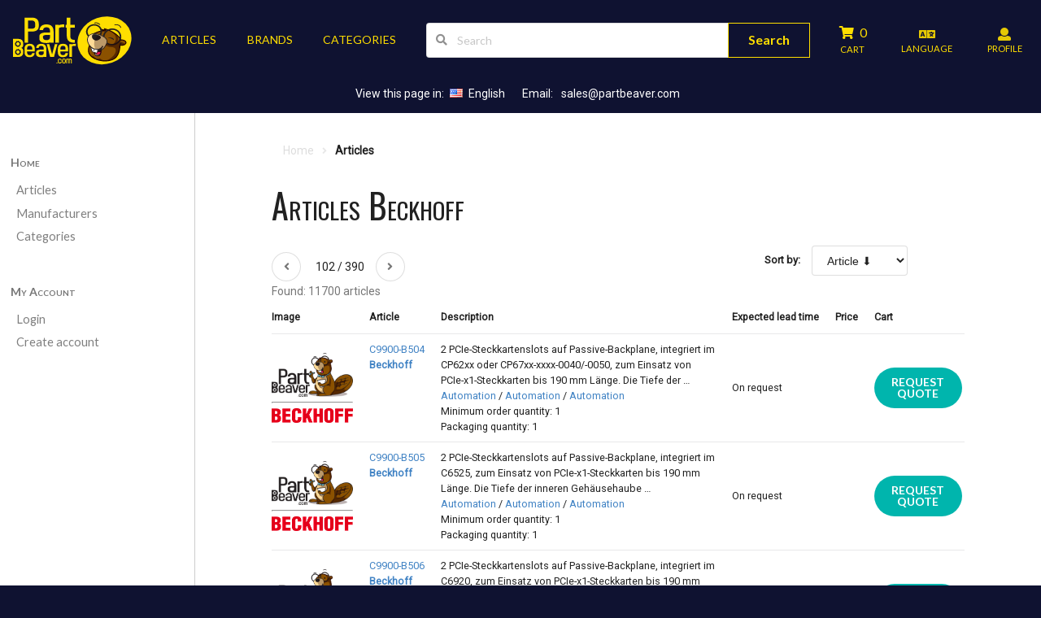

--- FILE ---
content_type: text/html; charset=utf-8
request_url: https://www.partbeaver.com/en/articles/beckhoff/?page=102
body_size: 13214
content:


<!DOCTYPE html>
<html lang="">
<head>
























    <link rel="shortcut icon" href="/static/favicon.ico"> 

    <meta charset="UTF-8"/>
    <meta name="viewport" content="width=device-width, initial-scale=1.0, user-scalable=yes"/>
    <meta http-equiv="content-language" content=""/>

    <meta name="description" content="Purchase the whole range of BECKHOFF supplies, page #102 at PartBeaver.com. Best prices, worldwide shipping and huge product range."/>
     
    <link rel="alternate" hreflang="en" href="https://www.partbeaver.com/en/articles/beckhoff/?page=102" /><link rel="alternate" hreflang="de" href="https://www.partbeaver.com/de/articles/beckhoff/?page=102" /><link rel="alternate" hreflang="pl" href="https://www.partbeaver.com/pl/articles/beckhoff/?page=102" /><link rel="alternate" hreflang="ru" href="https://www.partbeaver.com/ru/articles/beckhoff/?page=102" /><link rel="alternate" hreflang="es" href="https://www.partbeaver.com/es/articles/beckhoff/?page=102" />
    <link rel='canonical' href='https://www.partbeaver.com/en/articles/beckhoff/?page=102' />

    <meta name="google-site-verification" content="nAi-9JMpar6E1KWd_3y-9Mha3w6peyvo888z6cwlH2o" />
    <meta name="msvalidate.01" content="08B1D6298C82F10FBC23C7C269C81117" />
    <meta name="yandex-verification" content="8f4dd46c5d87569f" />

    <title>Buy BECKHOFF products page #102 | PartBeaver Industrial Automation</title>

    <link rel="stylesheet" href="https://cdn.jsdelivr.net/npm/semantic-ui@2.3.1/dist/semantic.min.css">


    <link rel="stylesheet" href="/static/css/base.css">
    <link rel="stylesheet" href="/static/css/waves.min.css">

    <link href="https://fonts.googleapis.com/css?family=Oswald" rel="stylesheet">
    <link href="https://fonts.googleapis.com/css?family=Roboto" rel="stylesheet">

    <script  src="https://ajax.googleapis.com/ajax/libs/jquery/3.3.1/jquery.min.js"></script>

    
    
        
    

<style>
    .quick_links {
        display: flex;
        flex-flow: row wrap;
        justify-content: center;
        color: white;
        padding-bottom: 0.5rem;
    }

    .quick_links_item {
        padding: 0.5rem;
    }

    .quick_links a {
        color: white !important;
        margin: 0rem 0.5rem;
    }

    .quick_links a:hover {
        color: #ccc !important;
    }


    body {
        font-family: 'Roboto', sans-serif !important;
    }

    h1,h2,h3,h4,h5,h6 {
        font-family: 'Oswald', sans-serif !important;
        font-weight: normal  !important;
    }


    .grecaptcha-badge {
        visibility: hidden;
    }
</style>




</head>
<body class="nav_bg">

    <div>
        
            


<nav id="navbar_top" class="ui top basic menu navbar  nav_fg " style="background-color: transparent !important;" >
    <a class="ui item large basic icon button myui computer hidden btn_sidebar_toggle" title="Menu" href="#">
        <i class="sidebar icon"></i>
    </a>

    

        <a class="item myui mobile hidden" href="/en/">
            <img class="ui image small" src="/static/images/logo_footer_header.svg" alt="Logo Ifra Automation" />
        </a>

        <a class="item myui computer hidden item_no_pad" href="/en/">
            <img class="ui image mini" src="/static/images/head_mobile.svg" alt="Logo Ifra Automation small" />
        </a>
        

        <a class="item ui basic button myui mobile hidden" href="/en/articles/" title="Articles">ARTICLES</a>
        <a class="item ui basic button myui mobile hidden suppliers_menu_item" href="/en/suppliers/" title="Brands">
            BRANDS
        </a>
        <a class="item ui basic button myui mobile hidden" href="/en/categories/" title="Categories">
            CATEGORIES
        </a>

        <div class="suppliers_list_menu ui popup bottom left" style="top: auto; left: 1rem; bottom: 10rem; right: auto; min-width: 50%;max-width: 70%;">
            



<div class="ui five column relaxed divided grid">

    <div class="column" style="display: flex; flex-flow: column;">
        
            
                <h3 class='popup_header'>A</h3>
            
                <a class='popup_link' href='/en/articles/abb/'>ABB</a>
            
        
            
                <h3 class='popup_header'>B</h3>
            
                <a class='popup_link' href='/en/articles/balluff/'>Balluff</a>
            
                <a class='popup_link' href='/en/articles/beckhoff/'>Beckhoff</a>
            
                <a class='popup_link' href='/en/articles/belden/'>Belden</a>
            
                <a class='popup_link' href='/en/articles/bernstein/'>Bernstein</a>
            
                <a class='popup_link' href='/en/articles/bosch-rexroth-ag/'>Bosch Rexroth AG</a>
            
        
            
                <h3 class='popup_header'>C</h3>
            
                <a class='popup_link' href='/en/articles/carlo-gavazzi/'>Carlo Gavazzi</a>
            
                <a class='popup_link' href='/en/articles/comat-releco-group/'>Comat Releco Group</a>
            
                <a class='popup_link' href='/en/articles/comitronic-bti/'>Comitronic-BTI</a>
            
                <a class='popup_link' href='/en/articles/contrinex/'>Contrinex</a>
            
                <a class='popup_link' href='/en/articles/crouzet/'>Crouzet</a>
            
                <a class='popup_link' href='/en/articles/crydom/'>Crydom</a>
            
        
            
                <h3 class='popup_header'>D</h3>
            
                <a class='popup_link' href='/en/articles/datalogic/'>Datalogic</a>
            
                <a class='popup_link' href='/en/articles/di-soric/'>Di-soric</a>
            
                <a class='popup_link' href='/en/articles/dold/'>Dold</a>
            
        
            
                <h3 class='popup_header'>E</h3>
            
                <a class='popup_link' href='/en/articles/eaton/'>Eaton</a>
            
                <a class='popup_link' href='/en/articles/elobau/'>Elobau</a>
            
                <a class='popup_link' href='/en/articles/escha/'>Escha</a>
            
                <a class='popup_link' href='/en/articles/evapco/'>Evapco</a>
            
        
    </div>

    <div class="column" style="display: flex; flex-flow: column;">
        
            
                <h3 class='popup_header'>F</h3>
            
                <a class='popup_link' href='/en/articles/finder-ag/'>Finder AG</a>
            
                <a class='popup_link' href='/en/articles/fritz-kubler/'>Fritz Kübler</a>
            
        
            
                <h3 class='popup_header'>G</h3>
            
                <a class='popup_link' href='/en/articles/gemu/'>Gemu</a>
            
        
            
                <h3 class='popup_header'>H</h3>
            
                <a class='popup_link' href='/en/articles/hengstler/'>Hengstler</a>
            
                <a class='popup_link' href='/en/articles/honeywell/'>Honeywell</a>
            
        
            
                <h3 class='popup_header'>I</h3>
            
                <a class='popup_link' href='/en/articles/idec/'>Idec</a>
            
                <a class='popup_link' href='/en/articles/ifm/'>Ifm</a>
            
                <a class='popup_link' href='/en/articles/ipf/'>IPF</a>
            
                <a class='popup_link' href='/en/articles/iskra/'>Iskra</a>
            
        
            
                <h3 class='popup_header'>J</h3>
            
                <a class='popup_link' href='/en/articles/jumo/'>Jumo</a>
            
        
    </div>

    <div class="column" style="display: flex; flex-flow: column;">
        
            
                <h3 class='popup_header'>K</h3>
            
                <a class='popup_link' href='/en/articles/kant/'>Kant</a>
            
                <a class='popup_link' href='/en/articles/klaschka/'>Klaschka</a>
            
        
            
                <h3 class='popup_header'>L</h3>
            
                <a class='popup_link' href='/en/articles/leuze-electronic/'>Leuze electronic</a>
            
        
            
                <h3 class='popup_header'>M</h3>
            
                <a class='popup_link' href='/en/articles/md-microdetector/'>MD Microdetector</a>
            
                <a class='popup_link' href='/en/articles/microsonic/'>Microsonic</a>
            
                <a class='popup_link' href='/en/articles/murr-elektronik/'>Murr Elektronik</a>
            
        
            
                <h3 class='popup_header'>N</h3>
            
                <a class='popup_link' href='/en/articles/noding/'>Nöding</a>
            
        
            
                <h3 class='popup_header'>O</h3>
            
                <a class='popup_link' href='/en/articles/omron/'>Omron</a>
            
        
    </div>

    <div class="column" style="display: flex; flex-flow: column;">
        
            
                <h3 class='popup_header'>P</h3>
            
                <a class='popup_link' href='/en/articles/panasonic/'>Panasonic</a>
            
                <a class='popup_link' href='/en/articles/pantron/'>Pantron</a>
            
                <a class='popup_link' href='/en/articles/pentronic/'>Pentronic</a>
            
                <a class='popup_link' href='/en/articles/pepperl-fuchs/'>Pepperl+Fuchs</a>
            
                <a class='popup_link' href='/en/articles/phoenix-contact/'>Phoenix Contact</a>
            
                <a class='popup_link' href='/en/articles/pil-sensoren/'>PIL Sensoren</a>
            
                <a class='popup_link' href='/en/articles/pilz/'>Pilz</a>
            
                <a class='popup_link' href='/en/articles/puls/'>Puls</a>
            
                <a class='popup_link' href='/en/articles/pulsotronic/'>Pulsotronic</a>
            
        
            
                <h3 class='popup_header'>R</h3>
            
                <a class='popup_link' href='/en/articles/rechner-sensors/'>Rechner Sensors</a>
            
                <a class='popup_link' href='/en/articles/rockwell-automation/'>Rockwell Automation</a>
            
        
            
                <h3 class='popup_header'>S</h3>
            
                <a class='popup_link' href='/en/articles/schmersal/'>Schmersal</a>
            
                <a class='popup_link' href='/en/articles/schneider-electric/'>Schneider electric</a>
            
                <a class='popup_link' href='/en/articles/schonbuch-sensor/'>Schönbuch Sensor</a>
            
                <a class='popup_link' href='/en/articles/sick/'>Sick</a>
            
                <a class='popup_link' href='/en/articles/siemens/'>Siemens</a>
            
                <a class='popup_link' href='/en/articles/stahlwille/'>Stahlwille</a>
            
        
            
                <h3 class='popup_header'>T</h3>
            
                <a class='popup_link' href='/en/articles/te-connectivity/'>TE Connectivity</a>
            
                <a class='popup_link' href='/en/articles/telco/'>Telco</a>
            
                <a class='popup_link' href='/en/articles/tele-haase/'>Tele Haase</a>
            
                <a class='popup_link' href='/en/articles/turck/'>Turck</a>
            
        
            
                <h3 class='popup_header'>W</h3>
            
                <a class='popup_link' href='/en/articles/wachendorff/'>Wachendorff</a>
            
                <a class='popup_link' href='/en/articles/wago/'>Wago</a>
            
                <a class='popup_link' href='/en/articles/weidmueller/'>Weidmueller</a>
            
                <a class='popup_link' href='/en/articles/wenglor/'>Wenglor</a>
            
                <a class='popup_link' href='/en/articles/werma/'>Werma</a>
            
                <a class='popup_link' href='/en/articles/wieland-electric/'>Wieland Electric</a>
            
        
    </div>

    <div class="column" style="display: flex; flex-flow: column;">
        
            
                <h3 class='popup_header'>X</h3>
            
                <a class='popup_link' href='/en/articles/xerco/'>Xerco</a>
            
        
            
                <h3 class='popup_header'>Y</h3>
            
                <a class='popup_link' href='/en/articles/yaskawa-vipa/'>Yaskawa Vipa</a>
            
        
    </div>

</div>

        </div>


        <div class="item myui mobile hidden" style="flex-grow: 1;">
            


<form class="form_search" method="get" action="/en/articles/">
    <div class="ui search right action left icon input ">
        

        <i class="search icon"></i>
        <input class="search_txt" type="text" name="q" value="" placeholder="Search" />

        <button class="ui large button home_button nav_fg" type="submit">Search
        </button>
        

    </div>
</form>
        </div>
    

    <a class="ui item basic icon large button nav_cart item_no_pad" href="/en/cart/detail/" tabindex="0" title="Cart" style="position: relative; overflow: visible;">
        <div class="bottomlabel_button">
            <div>
                <i class="icon cart"></i>
                <span class="badge_cart_item_count">0</span>
            </div>
            <div class="bottomlabel">CART</div>
        </div>
        <div class="ui pointing label" id="label_article_added" style="">
            Article added
        </div>
    </a>


    <a class="ui item basic icon large button bottomlabel_button item_no_pad" onclick="$('.ui.modal.langselect').modal('show'); return false;" title="Select language" style="display: flex; flex-direction: column;">
        <i class="translate icon"></i>
        <div class="bottomlabel">LANGUAGE</div>
    </a>

    <a class="ui item basic icon large button bottomlabel_button item_no_pad" href="/en/accounts/detail/" title="Login" style="display: flex; flex-direction: column;">
        <i class="icon user"></i>
        <div class="bottomlabel">PROFILE</div>
    </a>
</nav>


<div class="myui computer hidden" style="padding: 1rem;">
    


<form class="form_search" method="get" action="/en/articles/">
    <div class="ui search right action left icon input ">
        

        <i class="search icon"></i>
        <input class="search_txt" type="text" name="q" value="" placeholder="Search" />

        <button class="ui large button home_button nav_fg" type="submit">Search
        </button>
        

    </div>
</form>
</div>



<div class="quick_links" >
    <div class="quick_links_item" style="display: flex;">View this page in: <a href="https://www.partbeaver.com/en/articles/beckhoff/?page=102"><i class="us flag"></i>English</a></div>
    <div class="quick_links_item">Email: <span class="mailcrypt">"ucnguBrctvdgcxgt0eqo"</span></div>
</div>


<div class="ui modal langselect" style="border: 1px solid white; border-radius: 10px;">
    <div class="ui icon header">
        <i class="translate icon"></i>
        Select language
    </div>
    <div class="content">
        <div class="ui four column stackable padded grid">
            <div class='column'><h4>E</h4><div><a href="https://www.partbeaver.com/en/articles/beckhoff/?page=102"><i class="us flag"></i> English (EN)</a></div></div><div class='column'><h4>G</h4><div><a href="https://www.partbeaver.com/de/articles/beckhoff/?page=102"><i class="de flag"></i> German (DE)</a></div></div><div class='column'><h4>P</h4><div><a href="https://www.partbeaver.com/pl/articles/beckhoff/?page=102"><i class="pl flag"></i> Polish (PL)</a></div></div><div class='column'><h4>R</h4><div><a href="https://www.partbeaver.com/ru/articles/beckhoff/?page=102"><i class="ru flag"></i> Russian (RU)</a></div></div><div class='column'><h4>S</h4><div><a href="https://www.partbeaver.com/es/articles/beckhoff/?page=102"><i class="es flag"></i> Spanish (ES)</a></div></div>
        </div>
    </div>

    <div class="actions">
        <button class="ui close basic button" title="Close">Close</button>
    </div>
</div>

        

        

            <div class="ui stackable grid" style="margin: 0;background-color: #FFFFFF;">

                <div class="three wide computer only column" id="my_sidebar">
                    


<style>
    .menu > .menu {
        margin-left: 0.5rem !important;
    }
    .menu > .menu > .menu {
        margin-left: 1rem !important;
    }
</style>

<div class="ui secondary huge vertical sticky menu"  style="width: 100%; background-color: #FFFFFF;">

    <div class="item">
        <a class="header item" href="/en/">Home</a>
        <div class="menu">
            <a class="item" href="/en/articles/">
                Articles
            </a>

            <a class="item" href="/en/suppliers/">
                Manufacturers
            </a>
            <a class="item" href="/en/categories/">Categories</a>
            <div class="menu">
                
                <div class="menu">
                    
                    <div class="menu">
                    
                    

                        
                            <div class="menu" >
                                
                            </div>
                        
                     
                    </div>
                </div>
            </div>
        </div>
    </div>

    <div class="item">
        <a class="header item" href="/en/accounts/detail/">My Account</a>
        <div class="menu">

            
                <a class="item" href="/en/login/">Login</a>
                <a class="item" href="/en/accounts/create/">Create account</a>
            
        </div>
    </div>
</div>

<hr class="ui mobile tablet only grid">
                </div>
                <div class="one wide computer only column"></div>

                <div class="eleven wide computer sixteen wide mobile column" >
                    <div class="ui grid">
                        <div class="column">
                            
                                



<div class="messages" style="text-align: center; margin-bottom: 1em;">
    
</div>

                            

                            <div id="container_content">

                                <div id="breadcrumb_container" class="ui basic segment breadcrumb">
                                    
    <a class="section" href="/en/">Home</a>
    <i class="right angle icon divider"></i>
    <div class="active section">Articles</div>

                                </div>

                                

    



<style>
    .controls input, select, textarea {
        width: 100%;
        margin-right: 5rem;
    }
</style>

<div class="ui modal request_quote_modal request_quote_form_container">
    <div class="ui dimmer">
        <div class="ui loader"></div>
    </div>

    <i class="close icon"></i>
    <div class="header">
        1-Click Quote Request
    </div>
    <div class="content">
        <div class="description">
            <div class="ui equal width stackable grid">
                
                <div class="column">
                    <div class="ui header">Request a Quote</div>
                    

<form  action="/en/quotes/request_quote/" class="quote_request_form" method="post"  enctype="multipart/form-data"> <input type="hidden" name="csrfmiddlewaretoken" value="kbAAyE4eti7aT1icA8UkQ7Af5PSabZ7WamGYix0WYgg8cm7MD4S1F2FFt4gCnV4H"> <div id="div_id_title" class="control-group"> <label for="id_title" class="control-label requiredField">
                Title<span class="asteriskField">*</span> </label> <div class="controls"> <select name="title" class="select" id="id_title"> <option value="Mr." selected>Mr.</option> <option value="Mrs.">Mrs.</option>

</select> </div> </div> <div id="div_id_first_name" class="control-group"> <label for="id_first_name" class="control-label requiredField">
                First name<span class="asteriskField">*</span> </label> <div class="controls"> <input type="text" name="first_name" maxlength="255" class="textinput textInput" required id="id_first_name"/> </div> </div> <div id="div_id_last_name" class="control-group"> <label for="id_last_name" class="control-label requiredField">
                Last name<span class="asteriskField">*</span> </label> <div class="controls"> <input type="text" name="last_name" maxlength="255" class="textinput textInput" required id="id_last_name"/> </div> </div> <div id="div_id_company" class="control-group"> <label for="id_company" class="control-label requiredField">
                Company<span class="asteriskField">*</span> </label> <div class="controls"> <input type="text" name="company" maxlength="255" class="textinput textInput" required id="id_company"/> </div> </div> <div id="div_id_street" class="control-group"> <label for="id_street" class="control-label requiredField">
                Street<span class="asteriskField">*</span> </label> <div class="controls"> <input type="text" name="street" maxlength="1024" class="textinput textInput" required id="id_street"/> </div> </div> <div id="div_id_address_extension" class="control-group"> <label for="id_address_extension" class="control-label ">
                Address extension
            </label> <div class="controls"> <input type="text" name="address_extension" maxlength="1024" class="textinput textInput" id="id_address_extension"/> </div> </div> <div id="div_id_zip_code" class="control-group"> <label for="id_zip_code" class="control-label ">
                ZIP Code
            </label> <div class="controls"> <input type="text" name="zip_code" maxlength="255" class="textinput textInput" id="id_zip_code"/> </div> </div> <div id="div_id_city" class="control-group"> <label for="id_city" class="control-label requiredField">
                City<span class="asteriskField">*</span> </label> <div class="controls"> <input type="text" name="city" maxlength="255" class="textinput textInput" required id="id_city"/> </div> </div> <div id="div_id_state" class="control-group"> <label for="id_state" class="control-label ">
                State
            </label> <div class="controls"> <input type="text" name="state" maxlength="255" class="textinput textInput" id="id_state"/> </div> </div> <div id="div_id_country" class="control-group"> <label for="id_country" class="control-label requiredField">
                Country<span class="asteriskField">*</span> </label> <div class="controls"> <select name="country" class="lazyselect" id="id_country"> <option value="AF">Afghanistan</option> <option value="AL">Albania</option> <option value="DZ">Algeria</option> <option value="AS">American Samoa</option> <option value="AD">Andorra</option> <option value="AO">Angola</option> <option value="AI">Anguilla</option> <option value="AG">Antigua and Barbuda</option> <option value="AR">Argentina</option> <option value="AM">Armenia</option> <option value="AW">Aruba</option> <option value="AU">Australia</option> <option value="AT">Austria</option> <option value="AZ">Azerbaijan</option> <option value="BS">Bahamas</option> <option value="BH">Bahrain</option> <option value="BD">Bangladesh</option> <option value="BB">Barbados</option> <option value="BY">Belarus</option> <option value="BE">Belgium</option> <option value="BZ">Belize</option> <option value="BJ">Benin</option> <option value="BM">Bermuda</option> <option value="BT">Bhutan</option> <option value="BO">Bolivia</option> <option value="BQ">Bonaire, Sint Eustatius and Saba</option> <option value="BA">Bosnia and Herzegovina</option> <option value="BW">Botswana</option> <option value="BR">Brazil</option> <option value="IO">British Indian Ocean Territory</option> <option value="BN">Brunei</option> <option value="BG">Bulgaria</option> <option value="BF">Burkina Faso</option> <option value="BI">Burundi</option> <option value="KH">Cambodia</option> <option value="CM">Cameroon</option> <option value="CA">Canada</option> <option value="KY">Cayman Islands</option> <option value="CF">Central African Republic</option> <option value="TD">Chad</option> <option value="CL">Chile</option> <option value="CN">China</option> <option value="CX">Christmas Island</option> <option value="CO">Colombia</option> <option value="KM">Comoros</option> <option value="CG">Congo</option> <option value="CD">Congo (the Democratic Republic of the)</option> <option value="CK">Cook Islands</option> <option value="CR">Costa Rica</option> <option value="CI">Côte d&#x27;Ivoire</option> <option value="HR">Croatia</option> <option value="CU">Cuba</option> <option value="CW">Curaçao</option> <option value="CY">Cyprus</option> <option value="CZ">Czechia</option> <option value="DK">Denmark</option> <option value="DJ">Djibouti</option> <option value="DM">Dominica</option> <option value="DO">Dominican Republic</option> <option value="EC">Ecuador</option> <option value="EG">Egypt</option> <option value="SV">El Salvador</option> <option value="GQ">Equatorial Guinea</option> <option value="ER">Eritrea</option> <option value="EE">Estonia</option> <option value="SZ">Eswatini</option> <option value="ET">Ethiopia</option> <option value="FK">Falkland Islands (Malvinas)</option> <option value="FO">Faroe Islands</option> <option value="FJ">Fiji</option> <option value="FI">Finland</option> <option value="FR">France</option> <option value="GF">French Guiana</option> <option value="PF">French Polynesia</option> <option value="GA">Gabon</option> <option value="GM">Gambia</option> <option value="GE">Georgia</option> <option value="DE" selected>Germany</option> <option value="GH">Ghana</option> <option value="GI">Gibraltar</option> <option value="GR">Greece</option> <option value="GL">Greenland</option> <option value="GD">Grenada</option> <option value="GP">Guadeloupe</option> <option value="GU">Guam</option> <option value="GT">Guatemala</option> <option value="GN">Guinea</option> <option value="GW">Guinea-Bissau</option> <option value="GY">Guyana</option> <option value="HT">Haiti</option> <option value="VA">Holy See</option> <option value="HN">Honduras</option> <option value="HK">Hong Kong</option> <option value="HU">Hungary</option> <option value="IS">Iceland</option> <option value="IN">India</option> <option value="ID">Indonesia</option> <option value="IQ">Iraq</option> <option value="IE">Ireland</option> <option value="IM">Isle of Man</option> <option value="IL">Israel</option> <option value="IT">Italy</option> <option value="JM">Jamaica</option> <option value="JP">Japan</option> <option value="JE">Jersey</option> <option value="JO">Jordan</option> <option value="KZ">Kazakhstan</option> <option value="KE">Kenya</option> <option value="KI">Kiribati</option> <option value="KW">Kuwait</option> <option value="KG">Kyrgyzstan</option> <option value="LA">Laos</option> <option value="LV">Latvia</option> <option value="LB">Lebanon</option> <option value="LS">Lesotho</option> <option value="LR">Liberia</option> <option value="LI">Liechtenstein</option> <option value="LT">Lithuania</option> <option value="LU">Luxembourg</option> <option value="MO">Macao</option> <option value="MG">Madagascar</option> <option value="MW">Malawi</option> <option value="MY">Malaysia</option> <option value="MV">Maldives</option> <option value="ML">Mali</option> <option value="MT">Malta</option> <option value="MH">Marshall Islands</option> <option value="MQ">Martinique</option> <option value="MR">Mauritania</option> <option value="MU">Mauritius</option> <option value="YT">Mayotte</option> <option value="MX">Mexico</option> <option value="FM">Micronesia (Federated States of)</option> <option value="MD">Moldova</option> <option value="MC">Monaco</option> <option value="MN">Mongolia</option> <option value="ME">Montenegro</option> <option value="MS">Montserrat</option> <option value="MA">Morocco</option> <option value="MZ">Mozambique</option> <option value="MM">Myanmar</option> <option value="NA">Namibia</option> <option value="NR">Nauru</option> <option value="NP">Nepal</option> <option value="NL">Netherlands</option> <option value="NC">New Caledonia</option> <option value="NZ">New Zealand</option> <option value="NI">Nicaragua</option> <option value="NE">Niger</option> <option value="NG">Nigeria</option> <option value="NU">Niue</option> <option value="NF">Norfolk Island</option> <option value="MK">North Macedonia</option> <option value="MP">Northern Mariana Islands</option> <option value="NO">Norway</option> <option value="OM">Oman</option> <option value="PK">Pakistan</option> <option value="PW">Palau</option> <option value="PA">Panama</option> <option value="PG">Papua New Guinea</option> <option value="PY">Paraguay</option> <option value="PE">Peru</option> <option value="PH">Philippines</option> <option value="PN">Pitcairn</option> <option value="PL">Poland</option> <option value="PT">Portugal</option> <option value="PR">Puerto Rico</option> <option value="QA">Qatar</option> <option value="RE">Réunion</option> <option value="RO">Romania</option> <option value="RU">Russia</option> <option value="RW">Rwanda</option> <option value="WS">Samoa</option> <option value="SM">San Marino</option> <option value="SA">Saudi Arabia</option> <option value="SN">Senegal</option> <option value="RS">Serbia</option> <option value="SC">Seychelles</option> <option value="SL">Sierra Leone</option> <option value="SG">Singapore</option> <option value="SK">Slovakia</option> <option value="SI">Slovenia</option> <option value="ZA">South Africa</option> <option value="KR">South Korea</option> <option value="ES">Spain</option> <option value="LK">Sri Lanka</option> <option value="SR">Suriname</option> <option value="SE">Sweden</option> <option value="CH">Switzerland</option> <option value="TW">Taiwan</option> <option value="TJ">Tajikistan</option> <option value="TZ">Tanzania</option> <option value="TH">Thailand</option> <option value="TL">Timor-Leste</option> <option value="TG">Togo</option> <option value="TK">Tokelau</option> <option value="TO">Tonga</option> <option value="TT">Trinidad and Tobago</option> <option value="TN">Tunisia</option> <option value="TR">Turkey</option> <option value="TM">Turkmenistan</option> <option value="TV">Tuvalu</option> <option value="UG">Uganda</option> <option value="UA">Ukraine</option> <option value="AE">United Arab Emirates</option> <option value="GB">United Kingdom</option> <option value="US">United States of America</option> <option value="UY">Uruguay</option> <option value="UZ">Uzbekistan</option> <option value="VU">Vanuatu</option> <option value="VE">Venezuela</option> <option value="VN">Vietnam</option> <option value="VG">Virgin Islands (British)</option> <option value="VI">Virgin Islands (U.S.)</option> <option value="YE">Yemen</option> <option value="ZM">Zambia</option> <option value="ZW">Zimbabwe</option>

</select> </div> </div> <div id="div_id_vat" class="control-group"> <label for="id_vat" class="control-label ">
                VAT ID
            </label> <div class="controls"> <input type="text" name="vat" maxlength="255" class="textinput textInput" id="id_vat"/> </div> </div> <div id="div_id_tel_nr" class="control-group"> <label for="id_tel_nr" class="control-label requiredField">
                Tel. Nr.<span class="asteriskField">*</span> </label> <div class="controls"> <input type="text" name="tel_nr" maxlength="255" class="textinput textInput" required id="id_tel_nr"/> </div> </div> <div id="div_id_email" class="control-group"> <label for="id_email" class="control-label requiredField">
                Email<span class="asteriskField">*</span> </label> <div class="controls"> <input type="text" name="email" maxlength="1024" class="textinput textInput" required id="id_email"/> </div> </div> <input type="hidden" name="article_id" id="id_article_id"/> <div id="div_id_quantity" class="control-group"> <label for="id_quantity" class="control-label ">
                Quantity
            </label> <div class="controls"> <input type="number" name="quantity" value="1" step="any" class="numberinput" id="id_quantity"/> </div> </div> <div id="div_id_client_reference" class="control-group"> <label for="id_client_reference" class="control-label ">
                Client reference
            </label> <div class="controls"> <input type="text" name="client_reference" maxlength="255" class="textinput textInput" id="id_client_reference"/> </div> </div> <div id="div_id_comments" class="control-group"> <label for="id_comments" class="control-label ">
                Comments
            </label> <div class="controls"> <textarea name="comments" cols="40" rows="10" class="textarea" id="id_comments">
</textarea> </div> </div> <div id="div_id_files" class="control-group"> <label for="id_files" class="control-label ">
                Files
            </label> <div class="controls"> <input type="file" name="files" multiple class="clearablefileinput" id="id_files"> </div> </div> <div id="div_id_capcha" class="control-group"> <label for="id_capcha" class="control-label requiredField">
                Capcha<span class="asteriskField">*</span> </label> <div class="controls"> <script src="https://www.google.com/recaptcha/api.js?render=6Lc6TVsaAAAAAJ1lP2YU687v8pjASpKJlozpDSue"></script>
<script type="text/javascript">
    grecaptcha.ready(function() {
        grecaptcha.execute('6Lc6TVsaAAAAAJ1lP2YU687v8pjASpKJlozpDSue', {action: 'form'})
        .then(function(token) {
            console.log("reCAPTCHA validated for 'data-widget-uuid=\"a9271081dd2e48339c8fa1fcf2f5e0ca\"'. Setting input value...")
            var element = document.querySelector('.g-recaptcha[data-widget-uuid="a9271081dd2e48339c8fa1fcf2f5e0ca"]');
            element.value = token;
        });
    });
</script>

<input class="g-recaptcha"
    type="hidden"
    name="capcha"
     required_score="None" data-sitekey="6Lc6TVsaAAAAAJ1lP2YU687v8pjASpKJlozpDSue" class="recaptchav3" required id="id_capcha" data-widget-uuid="a9271081dd2e48339c8fa1fcf2f5e0ca" data-callback="onSubmit_a9271081dd2e48339c8fa1fcf2f5e0ca" data-size="normal"
> </div> </div> </form>

                </div>
            </div>

        </div>
    </div>
    <div class="actions">
        <div class="ui black deny button">Close</div>
        <div class="ui positive right labeled icon button btn_request_quote_submit">Request Quote<i class="checkmark icon"></i></div>
    </div>
</div>

<script>

</script>

    <h1 class="ui header view_title">
        Articles Beckhoff

        
    </h1>
















    <div style="display: flex; justify-content: space-between; align-items: center;">
        <div>
            


    <div class="pagination">

        
            <a class="ui icon circular basic button" rel="prev" href="?page=101" title="Previous page">
                <i class="icon angle left"></i>
            </a>
        
            <span style="margin: 1em;">102 / 390</span>
        
            <a class="ui icon circular basic button" rel="next" href="?page=103" title="Next page">
                <i class="icon angle right"></i>
            </a>
        
    </div>

        </div>

        <div style="display: flex; justify-content: flex-end; align-items: flex-end;">


            <form id="sort_form" class="ui form" method="get">
                <input type="hidden" name="page" value="102"/>
                <div class="inline field">
                    <label>Sort by:</label>
                    <select name="sort" id="id_sort">
  <option value="supplier_pid">Article ⬇</option>

  <option value="-supplier_pid">Article ⬆</option>

  <option value="price_sell">Price ⬇</option>

  <option value="-price_sell">Price ⬆</option>

  <option value="supplier_name">Supplier ⬇</option>

  <option value="-supplier_name">Supplier ⬆</option>

</select>
                </div>
            </form>





        </div>
    </div>


    <div class="help_text">Found: 11700 articles</div>

    
        


<table class="ui very basic small table">
    <thead class="myui mobile hidden">
        <tr>
            <th class="collapsing">Image</th>
            <th class="collapsing nowrap">Article</th>
            <th>Description</th>
            <th class="collapsing">Expected lead time</th>
            <th class="collapsing">Price</th>
            <th class="collapsing">Cart</th>
        </tr>
    </thead>
    <tbody>
    

        


        <tr>
            <td>
                <input type="hidden" name="article_id" value="139323"/>
                <a href="/en/articles/beckhoff/c9900-b504-/139323/">
                    <div class="article_list_image_container">
                        <img class="ui image article_list_image" src="/static/images/tiny/default_article.png" alt="product image C9900-B504"/>
                    </div>
                    <hr>
                    <div class="article_list_image_container">

                        
                        <img class="ui tiny image supplier_logo_list" src="https://www.partbeaver.com/static/images/tiny/Beckhoff.png" alt="Beckhoff logo">
                    </div>
                </a>
            </td>
            <td class="nowrap top aligned">

                <div><a href="/en/articles/beckhoff/c9900-b504-/139323/">C9900-B504</a></div>
                <div><a href="/en/articles/beckhoff/c9900-b504-/139323/"></a></div>

                <div style="font-weight: bold;">
                    <a href="/en/suppliers/beckhoff/8/">
                        Beckhoff
                    </a>
                </div>
            </td>
            <td class="top aligned">
                <div>2 PCIe-Steckkartenslots auf Passive-Backplane, integriert im CP62xx oder CP67xx-xxxx-0040/-0050, zum Einsatz von PCIe-x1-Steckkarten bis 190 mm Länge. Die Tiefe der …</div>

                <a href="/en/articles/?cat_slug=">Automation</a>

    / <a href="/en/articles/?cat_slug=">Automation</a>



    / <a href="/en/articles/?cat_slug=">Automation</a>

                <div>Minimum order quantity: 1</div>
                <div>Packaging quantity: 1</div>
            </td>
            <td class="nowrap">
                <span class="computer hidden">Lead time: </span>
                On request
            </td>

            <td class="nowrap">
                
            </td>
            <td class="article_list_cart_btn_td">
                


    <button class="circular ui button teal btn_request_quote_modal" data-article_id="139323" title="Request quote">
        REQUEST QUOTE
    </button>


            </td>
        </tr>
        
    

        


        <tr>
            <td>
                <input type="hidden" name="article_id" value="139324"/>
                <a href="/en/articles/beckhoff/c9900-b505-/139324/">
                    <div class="article_list_image_container">
                        <img class="ui image article_list_image" src="/static/images/tiny/default_article.png" alt="product image C9900-B505"/>
                    </div>
                    <hr>
                    <div class="article_list_image_container">

                        
                        <img class="ui tiny image supplier_logo_list" src="https://www.partbeaver.com/static/images/tiny/Beckhoff.png" alt="Beckhoff logo">
                    </div>
                </a>
            </td>
            <td class="nowrap top aligned">

                <div><a href="/en/articles/beckhoff/c9900-b505-/139324/">C9900-B505</a></div>
                <div><a href="/en/articles/beckhoff/c9900-b505-/139324/"></a></div>

                <div style="font-weight: bold;">
                    <a href="/en/suppliers/beckhoff/8/">
                        Beckhoff
                    </a>
                </div>
            </td>
            <td class="top aligned">
                <div>2 PCIe-Steckkartenslots auf Passive-Backplane, integriert im C6525, zum Einsatz von PCIe-x1-Steckkarten bis 190 mm Länge. Die Tiefe der inneren Gehäusehaube …</div>

                <a href="/en/articles/?cat_slug=">Automation</a>

    / <a href="/en/articles/?cat_slug=">Automation</a>



    / <a href="/en/articles/?cat_slug=">Automation</a>

                <div>Minimum order quantity: 1</div>
                <div>Packaging quantity: 1</div>
            </td>
            <td class="nowrap">
                <span class="computer hidden">Lead time: </span>
                On request
            </td>

            <td class="nowrap">
                
            </td>
            <td class="article_list_cart_btn_td">
                


    <button class="circular ui button teal btn_request_quote_modal" data-article_id="139324" title="Request quote">
        REQUEST QUOTE
    </button>


            </td>
        </tr>
        
    

        


        <tr>
            <td>
                <input type="hidden" name="article_id" value="139325"/>
                <a href="/en/articles/beckhoff/c9900-b506-/139325/">
                    <div class="article_list_image_container">
                        <img class="ui image article_list_image" src="/static/images/tiny/default_article.png" alt="product image C9900-B506"/>
                    </div>
                    <hr>
                    <div class="article_list_image_container">

                        
                        <img class="ui tiny image supplier_logo_list" src="https://www.partbeaver.com/static/images/tiny/Beckhoff.png" alt="Beckhoff logo">
                    </div>
                </a>
            </td>
            <td class="nowrap top aligned">

                <div><a href="/en/articles/beckhoff/c9900-b506-/139325/">C9900-B506</a></div>
                <div><a href="/en/articles/beckhoff/c9900-b506-/139325/"></a></div>

                <div style="font-weight: bold;">
                    <a href="/en/suppliers/beckhoff/8/">
                        Beckhoff
                    </a>
                </div>
            </td>
            <td class="top aligned">
                <div>2 PCIe-Steckkartenslots auf Passive-Backplane, integriert im C6920, zum Einsatz von PCIe-x1-Steckkarten bis 190 mm Länge. Die Anschlüsse der Steckkarten befinden …</div>

                <a href="/en/articles/?cat_slug=">Automation</a>

    / <a href="/en/articles/?cat_slug=">Automation</a>



    / <a href="/en/articles/?cat_slug=">Automation</a>

                <div>Minimum order quantity: 1</div>
                <div>Packaging quantity: 1</div>
            </td>
            <td class="nowrap">
                <span class="computer hidden">Lead time: </span>
                On request
            </td>

            <td class="nowrap">
                
            </td>
            <td class="article_list_cart_btn_td">
                


    <button class="circular ui button teal btn_request_quote_modal" data-article_id="139325" title="Request quote">
        REQUEST QUOTE
    </button>


            </td>
        </tr>
        
    

        


        <tr>
            <td>
                <input type="hidden" name="article_id" value="139326"/>
                <a href="/en/articles/beckhoff/c9900-b507-/139326/">
                    <div class="article_list_image_container">
                        <img class="ui image article_list_image" src="/static/images/tiny/default_article.png" alt="product image C9900-B507"/>
                    </div>
                    <hr>
                    <div class="article_list_image_container">

                        
                        <img class="ui tiny image supplier_logo_list" src="https://www.partbeaver.com/static/images/tiny/Beckhoff.png" alt="Beckhoff logo">
                    </div>
                </a>
            </td>
            <td class="nowrap top aligned">

                <div><a href="/en/articles/beckhoff/c9900-b507-/139326/">C9900-B507</a></div>
                <div><a href="/en/articles/beckhoff/c9900-b507-/139326/"></a></div>

                <div style="font-weight: bold;">
                    <a href="/en/suppliers/beckhoff/8/">
                        Beckhoff
                    </a>
                </div>
            </td>
            <td class="top aligned">
                <div>2 PCIe-Steckkartenslots auf Passive-Backplane, integriert im C6930, zum Einsatz von PCIe-x1-Steckkarten bis 190 mm Länge. Die Anschlüsse der Steckkarten befinden …</div>

                <a href="/en/articles/?cat_slug=">Automation</a>

    / <a href="/en/articles/?cat_slug=">Automation</a>



    / <a href="/en/articles/?cat_slug=">Automation</a>

                <div>Minimum order quantity: 1</div>
                <div>Packaging quantity: 1</div>
            </td>
            <td class="nowrap">
                <span class="computer hidden">Lead time: </span>
                On request
            </td>

            <td class="nowrap">
                
            </td>
            <td class="article_list_cart_btn_td">
                


    <button class="circular ui button teal btn_request_quote_modal" data-article_id="139326" title="Request quote">
        REQUEST QUOTE
    </button>


            </td>
        </tr>
        
    

        


        <tr>
            <td>
                <input type="hidden" name="article_id" value="139327"/>
                <a href="/en/articles/beckhoff/c9900-b508-/139327/">
                    <div class="article_list_image_container">
                        <img class="ui image article_list_image" src="/static/images/tiny/default_article.png" alt="product image C9900-B508"/>
                    </div>
                    <hr>
                    <div class="article_list_image_container">

                        
                        <img class="ui tiny image supplier_logo_list" src="https://www.partbeaver.com/static/images/tiny/Beckhoff.png" alt="Beckhoff logo">
                    </div>
                </a>
            </td>
            <td class="nowrap top aligned">

                <div><a href="/en/articles/beckhoff/c9900-b508-/139327/">C9900-B508</a></div>
                <div><a href="/en/articles/beckhoff/c9900-b508-/139327/"></a></div>

                <div style="font-weight: bold;">
                    <a href="/en/suppliers/beckhoff/8/">
                        Beckhoff
                    </a>
                </div>
            </td>
            <td class="top aligned">
                <div>2 PCI-Steckkartenslots auf Passive-Backplane, integriert im CP62xx oder CP67xx-xxxx-0040/-0050, zum Einsatz von PCI-Steckkarten bis 190 mm Länge. Die Tiefe der …</div>

                <a href="/en/articles/?cat_slug=">Automation</a>

    / <a href="/en/articles/?cat_slug=">Automation</a>



    / <a href="/en/articles/?cat_slug=">Automation</a>

                <div>Minimum order quantity: 1</div>
                <div>Packaging quantity: 1</div>
            </td>
            <td class="nowrap">
                <span class="computer hidden">Lead time: </span>
                On request
            </td>

            <td class="nowrap">
                
            </td>
            <td class="article_list_cart_btn_td">
                


    <button class="circular ui button teal btn_request_quote_modal" data-article_id="139327" title="Request quote">
        REQUEST QUOTE
    </button>


            </td>
        </tr>
        
    

        


        <tr>
            <td>
                <input type="hidden" name="article_id" value="139328"/>
                <a href="/en/articles/beckhoff/c9900-b509-/139328/">
                    <div class="article_list_image_container">
                        <img class="ui image article_list_image" src="/static/images/tiny/default_article.png" alt="product image C9900-B509"/>
                    </div>
                    <hr>
                    <div class="article_list_image_container">

                        
                        <img class="ui tiny image supplier_logo_list" src="https://www.partbeaver.com/static/images/tiny/Beckhoff.png" alt="Beckhoff logo">
                    </div>
                </a>
            </td>
            <td class="nowrap top aligned">

                <div><a href="/en/articles/beckhoff/c9900-b509-/139328/">C9900-B509</a></div>
                <div><a href="/en/articles/beckhoff/c9900-b509-/139328/"></a></div>

                <div style="font-weight: bold;">
                    <a href="/en/suppliers/beckhoff/8/">
                        Beckhoff
                    </a>
                </div>
            </td>
            <td class="top aligned">
                <div>2 PCI-Steckkartenslots auf Passive-Backplane, integriert im C6525, zum Einsatz von PCI-Steckkarten bis 190 mm Länge. Die Tiefe der inneren Gehäusehaube …</div>

                <a href="/en/articles/?cat_slug=">Automation</a>

    / <a href="/en/articles/?cat_slug=">Automation</a>



    / <a href="/en/articles/?cat_slug=">Automation</a>

                <div>Minimum order quantity: 1</div>
                <div>Packaging quantity: 1</div>
            </td>
            <td class="nowrap">
                <span class="computer hidden">Lead time: </span>
                On request
            </td>

            <td class="nowrap">
                
            </td>
            <td class="article_list_cart_btn_td">
                


    <button class="circular ui button teal btn_request_quote_modal" data-article_id="139328" title="Request quote">
        REQUEST QUOTE
    </button>


            </td>
        </tr>
        
    

        


        <tr>
            <td>
                <input type="hidden" name="article_id" value="139329"/>
                <a href="/en/articles/beckhoff/c9900-b510-/139329/">
                    <div class="article_list_image_container">
                        <img class="ui image article_list_image" src="/static/images/tiny/default_article.png" alt="product image C9900-B510"/>
                    </div>
                    <hr>
                    <div class="article_list_image_container">

                        
                        <img class="ui tiny image supplier_logo_list" src="https://www.partbeaver.com/static/images/tiny/Beckhoff.png" alt="Beckhoff logo">
                    </div>
                </a>
            </td>
            <td class="nowrap top aligned">

                <div><a href="/en/articles/beckhoff/c9900-b510-/139329/">C9900-B510</a></div>
                <div><a href="/en/articles/beckhoff/c9900-b510-/139329/"></a></div>

                <div style="font-weight: bold;">
                    <a href="/en/suppliers/beckhoff/8/">
                        Beckhoff
                    </a>
                </div>
            </td>
            <td class="top aligned">
                <div>2 PCI-Steckkartenslots auf Passive-Backplane, integriert im C6920, zum Einsatz von PCI-Steckkarten bis 190 mm Länge. Die Anschlüsse der Steckkarten befinden …</div>

                <a href="/en/articles/?cat_slug=">Automation</a>

    / <a href="/en/articles/?cat_slug=">Automation</a>



    / <a href="/en/articles/?cat_slug=">Automation</a>

                <div>Minimum order quantity: 1</div>
                <div>Packaging quantity: 1</div>
            </td>
            <td class="nowrap">
                <span class="computer hidden">Lead time: </span>
                On request
            </td>

            <td class="nowrap">
                
            </td>
            <td class="article_list_cart_btn_td">
                


    <button class="circular ui button teal btn_request_quote_modal" data-article_id="139329" title="Request quote">
        REQUEST QUOTE
    </button>


            </td>
        </tr>
        
    

        


        <tr>
            <td>
                <input type="hidden" name="article_id" value="139330"/>
                <a href="/en/articles/beckhoff/c9900-b511-/139330/">
                    <div class="article_list_image_container">
                        <img class="ui image article_list_image" src="/static/images/tiny/default_article.png" alt="product image C9900-B511"/>
                    </div>
                    <hr>
                    <div class="article_list_image_container">

                        
                        <img class="ui tiny image supplier_logo_list" src="https://www.partbeaver.com/static/images/tiny/Beckhoff.png" alt="Beckhoff logo">
                    </div>
                </a>
            </td>
            <td class="nowrap top aligned">

                <div><a href="/en/articles/beckhoff/c9900-b511-/139330/">C9900-B511</a></div>
                <div><a href="/en/articles/beckhoff/c9900-b511-/139330/"></a></div>

                <div style="font-weight: bold;">
                    <a href="/en/suppliers/beckhoff/8/">
                        Beckhoff
                    </a>
                </div>
            </td>
            <td class="top aligned">
                <div>2 PCI-Steckkartenslots auf Passive-Backplane, integriert im C6930, zum Einsatz von PCI-Steckkarten bis 190 mm Länge. Die Anschlüsse der Steckkarten befinden …</div>

                <a href="/en/articles/?cat_slug=">Automation</a>

    / <a href="/en/articles/?cat_slug=">Automation</a>



    / <a href="/en/articles/?cat_slug=">Automation</a>

                <div>Minimum order quantity: 1</div>
                <div>Packaging quantity: 1</div>
            </td>
            <td class="nowrap">
                <span class="computer hidden">Lead time: </span>
                On request
            </td>

            <td class="nowrap">
                
            </td>
            <td class="article_list_cart_btn_td">
                


    <button class="circular ui button teal btn_request_quote_modal" data-article_id="139330" title="Request quote">
        REQUEST QUOTE
    </button>


            </td>
        </tr>
        
    

        


        <tr>
            <td>
                <input type="hidden" name="article_id" value="139331"/>
                <a href="/en/articles/beckhoff/c9900-b512-/139331/">
                    <div class="article_list_image_container">
                        <img class="ui image article_list_image" src="/static/images/tiny/default_article.png" alt="product image C9900-B512"/>
                    </div>
                    <hr>
                    <div class="article_list_image_container">

                        
                        <img class="ui tiny image supplier_logo_list" src="https://www.partbeaver.com/static/images/tiny/Beckhoff.png" alt="Beckhoff logo">
                    </div>
                </a>
            </td>
            <td class="nowrap top aligned">

                <div><a href="/en/articles/beckhoff/c9900-b512-/139331/">C9900-B512</a></div>
                <div><a href="/en/articles/beckhoff/c9900-b512-/139331/"></a></div>

                <div style="font-weight: bold;">
                    <a href="/en/suppliers/beckhoff/8/">
                        Beckhoff
                    </a>
                </div>
            </td>
            <td class="top aligned">
                <div>1 PCI- und 1 PCIe-Steckkartenslot auf Passive-Backplane, integriert im CP62xx oder CP67xx-xxxx-0040/-0050, zum Einsatz von einer PCI- und einer PCIe-x1-Steckkarte …</div>

                <a href="/en/articles/?cat_slug=">Automation</a>

    / <a href="/en/articles/?cat_slug=">Automation</a>



    / <a href="/en/articles/?cat_slug=">Automation</a>

                <div>Minimum order quantity: 1</div>
                <div>Packaging quantity: 1</div>
            </td>
            <td class="nowrap">
                <span class="computer hidden">Lead time: </span>
                On request
            </td>

            <td class="nowrap">
                
            </td>
            <td class="article_list_cart_btn_td">
                


    <button class="circular ui button teal btn_request_quote_modal" data-article_id="139331" title="Request quote">
        REQUEST QUOTE
    </button>


            </td>
        </tr>
        
    

        


        <tr>
            <td>
                <input type="hidden" name="article_id" value="139332"/>
                <a href="/en/articles/beckhoff/c9900-b513-/139332/">
                    <div class="article_list_image_container">
                        <img class="ui image article_list_image" src="/static/images/tiny/default_article.png" alt="product image C9900-B513"/>
                    </div>
                    <hr>
                    <div class="article_list_image_container">

                        
                        <img class="ui tiny image supplier_logo_list" src="https://www.partbeaver.com/static/images/tiny/Beckhoff.png" alt="Beckhoff logo">
                    </div>
                </a>
            </td>
            <td class="nowrap top aligned">

                <div><a href="/en/articles/beckhoff/c9900-b513-/139332/">C9900-B513</a></div>
                <div><a href="/en/articles/beckhoff/c9900-b513-/139332/"></a></div>

                <div style="font-weight: bold;">
                    <a href="/en/suppliers/beckhoff/8/">
                        Beckhoff
                    </a>
                </div>
            </td>
            <td class="top aligned">
                <div>1 PCI- und 1 PCIe-Steckkartenslot auf Passive-Backplane, integriert im C6525, zum Einsatz von einer PCI- und einer PCIe-x1-Steckkarte bis 190 …</div>

                <a href="/en/articles/?cat_slug=">Automation</a>

    / <a href="/en/articles/?cat_slug=">Automation</a>



    / <a href="/en/articles/?cat_slug=">Automation</a>

                <div>Minimum order quantity: 1</div>
                <div>Packaging quantity: 1</div>
            </td>
            <td class="nowrap">
                <span class="computer hidden">Lead time: </span>
                On request
            </td>

            <td class="nowrap">
                
            </td>
            <td class="article_list_cart_btn_td">
                


    <button class="circular ui button teal btn_request_quote_modal" data-article_id="139332" title="Request quote">
        REQUEST QUOTE
    </button>


            </td>
        </tr>
        
    

        


        <tr>
            <td>
                <input type="hidden" name="article_id" value="139333"/>
                <a href="/en/articles/beckhoff/c9900-b514-/139333/">
                    <div class="article_list_image_container">
                        <img class="ui image article_list_image" src="/static/images/tiny/default_article.png" alt="product image C9900-B514"/>
                    </div>
                    <hr>
                    <div class="article_list_image_container">

                        
                        <img class="ui tiny image supplier_logo_list" src="https://www.partbeaver.com/static/images/tiny/Beckhoff.png" alt="Beckhoff logo">
                    </div>
                </a>
            </td>
            <td class="nowrap top aligned">

                <div><a href="/en/articles/beckhoff/c9900-b514-/139333/">C9900-B514</a></div>
                <div><a href="/en/articles/beckhoff/c9900-b514-/139333/"></a></div>

                <div style="font-weight: bold;">
                    <a href="/en/suppliers/beckhoff/8/">
                        Beckhoff
                    </a>
                </div>
            </td>
            <td class="top aligned">
                <div>1 PCI- und 1 PCIe-Steckkartenslot auf Passive-Backplane integriert im C6920, zum Einsatz von einer PCI- und einer PCIe-x1-Steckkarte bis 190 …</div>

                <a href="/en/articles/?cat_slug=">Automation</a>

    / <a href="/en/articles/?cat_slug=">Automation</a>



    / <a href="/en/articles/?cat_slug=">Automation</a>

                <div>Minimum order quantity: 1</div>
                <div>Packaging quantity: 1</div>
            </td>
            <td class="nowrap">
                <span class="computer hidden">Lead time: </span>
                On request
            </td>

            <td class="nowrap">
                
            </td>
            <td class="article_list_cart_btn_td">
                


    <button class="circular ui button teal btn_request_quote_modal" data-article_id="139333" title="Request quote">
        REQUEST QUOTE
    </button>


            </td>
        </tr>
        
    

        


        <tr>
            <td>
                <input type="hidden" name="article_id" value="139334"/>
                <a href="/en/articles/beckhoff/c9900-b515-/139334/">
                    <div class="article_list_image_container">
                        <img class="ui image article_list_image" src="/static/images/tiny/default_article.png" alt="product image C9900-B515"/>
                    </div>
                    <hr>
                    <div class="article_list_image_container">

                        
                        <img class="ui tiny image supplier_logo_list" src="https://www.partbeaver.com/static/images/tiny/Beckhoff.png" alt="Beckhoff logo">
                    </div>
                </a>
            </td>
            <td class="nowrap top aligned">

                <div><a href="/en/articles/beckhoff/c9900-b515-/139334/">C9900-B515</a></div>
                <div><a href="/en/articles/beckhoff/c9900-b515-/139334/"></a></div>

                <div style="font-weight: bold;">
                    <a href="/en/suppliers/beckhoff/8/">
                        Beckhoff
                    </a>
                </div>
            </td>
            <td class="top aligned">
                <div>1 PCI- und 1 PCIe-Steckkartenslot auf Passive-Backplane, integriert im C6930, zum Einsatz von einer PCI- und einer PCIe-x1-Steckkarte bis 190 …</div>

                <a href="/en/articles/?cat_slug=">Automation</a>

    / <a href="/en/articles/?cat_slug=">Automation</a>



    / <a href="/en/articles/?cat_slug=">Automation</a>

                <div>Minimum order quantity: 1</div>
                <div>Packaging quantity: 1</div>
            </td>
            <td class="nowrap">
                <span class="computer hidden">Lead time: </span>
                On request
            </td>

            <td class="nowrap">
                
            </td>
            <td class="article_list_cart_btn_td">
                


    <button class="circular ui button teal btn_request_quote_modal" data-article_id="139334" title="Request quote">
        REQUEST QUOTE
    </button>


            </td>
        </tr>
        
    

        


        <tr>
            <td>
                <input type="hidden" name="article_id" value="139335"/>
                <a href="/en/articles/beckhoff/c9900-b517-/139335/">
                    <div class="article_list_image_container">
                        <img class="ui image article_list_image" src="/static/images/tiny/default_article.png" alt="product image C9900-B517"/>
                    </div>
                    <hr>
                    <div class="article_list_image_container">

                        
                        <img class="ui tiny image supplier_logo_list" src="https://www.partbeaver.com/static/images/tiny/Beckhoff.png" alt="Beckhoff logo">
                    </div>
                </a>
            </td>
            <td class="nowrap top aligned">

                <div><a href="/en/articles/beckhoff/c9900-b517-/139335/">C9900-B517</a></div>
                <div><a href="/en/articles/beckhoff/c9900-b517-/139335/"></a></div>

                <div style="font-weight: bold;">
                    <a href="/en/suppliers/beckhoff/8/">
                        Beckhoff
                    </a>
                </div>
            </td>
            <td class="top aligned">
                <div>2 PCIe-Modulslots, integriert im CP22xx, zum Einschub von Beckhoff-PCIe-Modulen, statt 2 Steckerblenden zum Herausführen von Schnittstellen.</div>

                <a href="/en/articles/?cat_slug=">Automation</a>

    / <a href="/en/articles/?cat_slug=">Automation</a>



    / <a href="/en/articles/?cat_slug=">Automation</a>

                <div>Minimum order quantity: 1</div>
                <div>Packaging quantity: 1</div>
            </td>
            <td class="nowrap">
                <span class="computer hidden">Lead time: </span>
                On request
            </td>

            <td class="nowrap">
                
            </td>
            <td class="article_list_cart_btn_td">
                


    <button class="circular ui button teal btn_request_quote_modal" data-article_id="139335" title="Request quote">
        REQUEST QUOTE
    </button>


            </td>
        </tr>
        
    

        


        <tr>
            <td>
                <input type="hidden" name="article_id" value="139336"/>
                <a href="/en/articles/beckhoff/c9900-b518-/139336/">
                    <div class="article_list_image_container">
                        <img class="ui image article_list_image" src="/static/images/tiny/default_article.png" alt="product image C9900-B518"/>
                    </div>
                    <hr>
                    <div class="article_list_image_container">

                        
                        <img class="ui tiny image supplier_logo_list" src="https://www.partbeaver.com/static/images/tiny/Beckhoff.png" alt="Beckhoff logo">
                    </div>
                </a>
            </td>
            <td class="nowrap top aligned">

                <div><a href="/en/articles/beckhoff/c9900-b518-/139336/">C9900-B518</a></div>
                <div><a href="/en/articles/beckhoff/c9900-b518-/139336/"></a></div>

                <div style="font-weight: bold;">
                    <a href="/en/suppliers/beckhoff/8/">
                        Beckhoff
                    </a>
                </div>
            </td>
            <td class="top aligned">
                <div>1 PCIe-Modulslot, integriert im CP27xx, zum Einbau von Beckhoff-PCIe-Modulen, statt einer Steckerblende zum Herausführen von Schnittstellen</div>

                <a href="/en/articles/?cat_slug=">Automation</a>

    / <a href="/en/articles/?cat_slug=">Automation</a>



    / <a href="/en/articles/?cat_slug=">Automation</a>

                <div>Minimum order quantity: 1</div>
                <div>Packaging quantity: 1</div>
            </td>
            <td class="nowrap">
                <span class="computer hidden">Lead time: </span>
                On request
            </td>

            <td class="nowrap">
                
            </td>
            <td class="article_list_cart_btn_td">
                


    <button class="circular ui button teal btn_request_quote_modal" data-article_id="139336" title="Request quote">
        REQUEST QUOTE
    </button>


            </td>
        </tr>
        
    

        


        <tr>
            <td>
                <input type="hidden" name="article_id" value="139337"/>
                <a href="/en/articles/beckhoff/c9900-b519-/139337/">
                    <div class="article_list_image_container">
                        <img class="ui image article_list_image" src="/static/images/tiny/default_article.png" alt="product image C9900-B519"/>
                    </div>
                    <hr>
                    <div class="article_list_image_container">

                        
                        <img class="ui tiny image supplier_logo_list" src="https://www.partbeaver.com/static/images/tiny/Beckhoff.png" alt="Beckhoff logo">
                    </div>
                </a>
            </td>
            <td class="nowrap top aligned">

                <div><a href="/en/articles/beckhoff/c9900-b519-/139337/">C9900-B519</a></div>
                <div><a href="/en/articles/beckhoff/c9900-b519-/139337/"></a></div>

                <div style="font-weight: bold;">
                    <a href="/en/suppliers/beckhoff/8/">
                        Beckhoff
                    </a>
                </div>
            </td>
            <td class="top aligned">
                <div>1 PCIe-Modulslot, integriert im CP32xx oder CP37xx, zum Einbau von Beckhoff-PCIe-Modulen</div>

                <a href="/en/articles/?cat_slug=">Automation</a>

    / <a href="/en/articles/?cat_slug=">Automation</a>



    / <a href="/en/articles/?cat_slug=">Automation</a>

                <div>Minimum order quantity: 1</div>
                <div>Packaging quantity: 1</div>
            </td>
            <td class="nowrap">
                <span class="computer hidden">Lead time: </span>
                On request
            </td>

            <td class="nowrap">
                
            </td>
            <td class="article_list_cart_btn_td">
                


    <button class="circular ui button teal btn_request_quote_modal" data-article_id="139337" title="Request quote">
        REQUEST QUOTE
    </button>


            </td>
        </tr>
        
    

        


        <tr>
            <td>
                <input type="hidden" name="article_id" value="139338"/>
                <a href="/en/articles/beckhoff/c9900-b528-/139338/">
                    <div class="article_list_image_container">
                        <img class="ui image article_list_image" src="/static/images/tiny/default_article.png" alt="product image C9900-B528"/>
                    </div>
                    <hr>
                    <div class="article_list_image_container">

                        
                        <img class="ui tiny image supplier_logo_list" src="https://www.partbeaver.com/static/images/tiny/Beckhoff.png" alt="Beckhoff logo">
                    </div>
                </a>
            </td>
            <td class="nowrap top aligned">

                <div><a href="/en/articles/beckhoff/c9900-b528-/139338/">C9900-B528</a></div>
                <div><a href="/en/articles/beckhoff/c9900-b528-/139338/"></a></div>

                <div style="font-weight: bold;">
                    <a href="/en/suppliers/beckhoff/8/">
                        Beckhoff
                    </a>
                </div>
            </td>
            <td class="top aligned">
                <div>BIOS zum Booten von Speichermedien größer als 2 TB, UEFI aktiviert</div>

                <a href="/en/articles/?cat_slug=">Automation</a>

    / <a href="/en/articles/?cat_slug=">Automation</a>



    / <a href="/en/articles/?cat_slug=">Automation</a>

                <div>Minimum order quantity: 1</div>
                <div>Packaging quantity: 1</div>
            </td>
            <td class="nowrap">
                <span class="computer hidden">Lead time: </span>
                On request
            </td>

            <td class="nowrap">
                
            </td>
            <td class="article_list_cart_btn_td">
                


    <button class="circular ui button teal btn_request_quote_modal" data-article_id="139338" title="Request quote">
        REQUEST QUOTE
    </button>


            </td>
        </tr>
        
    

        


        <tr>
            <td>
                <input type="hidden" name="article_id" value="139339"/>
                <a href="/en/articles/beckhoff/c9900-c559-/139339/">
                    <div class="article_list_image_container">
                        <img class="ui image article_list_image" src="/static/images/tiny/default_article.png" alt="product image C9900-C559"/>
                    </div>
                    <hr>
                    <div class="article_list_image_container">

                        
                        <img class="ui tiny image supplier_logo_list" src="https://www.partbeaver.com/static/images/tiny/Beckhoff.png" alt="Beckhoff logo">
                    </div>
                </a>
            </td>
            <td class="nowrap top aligned">

                <div><a href="/en/articles/beckhoff/c9900-c559-/139339/">C9900-C559</a></div>
                <div><a href="/en/articles/beckhoff/c9900-c559-/139339/"></a></div>

                <div style="font-weight: bold;">
                    <a href="/en/suppliers/beckhoff/8/">
                        Beckhoff
                    </a>
                </div>
            </td>
            <td class="top aligned">
                <div>Prozessor Intel® Core™ i3 4330TE der vierten Generation, 2,4 GHz, 2 Cores (TC3: 60), statt Intel® Pentium® G3320TE 2,3 GHz …</div>

                <a href="/en/articles/?cat_slug=">Automation</a>

    / <a href="/en/articles/?cat_slug=">Automation</a>



    / <a href="/en/articles/?cat_slug=">Automation</a>

                <div>Minimum order quantity: 1</div>
                <div>Packaging quantity: 1</div>
            </td>
            <td class="nowrap">
                <span class="computer hidden">Lead time: </span>
                On request
            </td>

            <td class="nowrap">
                
            </td>
            <td class="article_list_cart_btn_td">
                


    <button class="circular ui button teal btn_request_quote_modal" data-article_id="139339" title="Request quote">
        REQUEST QUOTE
    </button>


            </td>
        </tr>
        
    

        


        <tr>
            <td>
                <input type="hidden" name="article_id" value="139340"/>
                <a href="/en/articles/beckhoff/c9900-c560-/139340/">
                    <div class="article_list_image_container">
                        <img class="ui image article_list_image" src="/static/images/tiny/default_article.png" alt="product image C9900-C560"/>
                    </div>
                    <hr>
                    <div class="article_list_image_container">

                        
                        <img class="ui tiny image supplier_logo_list" src="https://www.partbeaver.com/static/images/tiny/Beckhoff.png" alt="Beckhoff logo">
                    </div>
                </a>
            </td>
            <td class="nowrap top aligned">

                <div><a href="/en/articles/beckhoff/c9900-c560-/139340/">C9900-C560</a></div>
                <div><a href="/en/articles/beckhoff/c9900-c560-/139340/"></a></div>

                <div style="font-weight: bold;">
                    <a href="/en/suppliers/beckhoff/8/">
                        Beckhoff
                    </a>
                </div>
            </td>
            <td class="top aligned">
                <div>Prozessor Intel® Core™ i5 4570TE der vierten Generation, 2,7 GHz, 2 Cores (TC3: 70), statt Intel® Pentium® G3320TE 2,3 GHz …</div>

                <a href="/en/articles/?cat_slug=">Automation</a>

    / <a href="/en/articles/?cat_slug=">Automation</a>



    / <a href="/en/articles/?cat_slug=">Automation</a>

                <div>Minimum order quantity: 1</div>
                <div>Packaging quantity: 1</div>
            </td>
            <td class="nowrap">
                <span class="computer hidden">Lead time: </span>
                On request
            </td>

            <td class="nowrap">
                
            </td>
            <td class="article_list_cart_btn_td">
                


    <button class="circular ui button teal btn_request_quote_modal" data-article_id="139340" title="Request quote">
        REQUEST QUOTE
    </button>


            </td>
        </tr>
        
    

        


        <tr>
            <td>
                <input type="hidden" name="article_id" value="139341"/>
                <a href="/en/articles/beckhoff/c9900-c561-/139341/">
                    <div class="article_list_image_container">
                        <img class="ui image article_list_image" src="/static/images/tiny/default_article.png" alt="product image C9900-C561"/>
                    </div>
                    <hr>
                    <div class="article_list_image_container">

                        
                        <img class="ui tiny image supplier_logo_list" src="https://www.partbeaver.com/static/images/tiny/Beckhoff.png" alt="Beckhoff logo">
                    </div>
                </a>
            </td>
            <td class="nowrap top aligned">

                <div><a href="/en/articles/beckhoff/c9900-c561-/139341/">C9900-C561</a></div>
                <div><a href="/en/articles/beckhoff/c9900-c561-/139341/"></a></div>

                <div style="font-weight: bold;">
                    <a href="/en/suppliers/beckhoff/8/">
                        Beckhoff
                    </a>
                </div>
            </td>
            <td class="top aligned">
                <div>Prozessor Intel® Core™ i7 4770TE der vierten Generation, 2,3 GHz, 4 Cores (TC3: 80), statt Intel® Pentium® G3320TE 2,3 GHz …</div>

                <a href="/en/articles/?cat_slug=">Automation</a>

    / <a href="/en/articles/?cat_slug=">Automation</a>



    / <a href="/en/articles/?cat_slug=">Automation</a>

                <div>Minimum order quantity: 1</div>
                <div>Packaging quantity: 1</div>
            </td>
            <td class="nowrap">
                <span class="computer hidden">Lead time: </span>
                On request
            </td>

            <td class="nowrap">
                
            </td>
            <td class="article_list_cart_btn_td">
                


    <button class="circular ui button teal btn_request_quote_modal" data-article_id="139341" title="Request quote">
        REQUEST QUOTE
    </button>


            </td>
        </tr>
        
    

        


        <tr>
            <td>
                <input type="hidden" name="article_id" value="139342"/>
                <a href="/en/articles/beckhoff/c9900-c562-/139342/">
                    <div class="article_list_image_container">
                        <img class="ui image article_list_image" src="/static/images/tiny/default_article.png" alt="product image C9900-C562"/>
                    </div>
                    <hr>
                    <div class="article_list_image_container">

                        
                        <img class="ui tiny image supplier_logo_list" src="https://www.partbeaver.com/static/images/tiny/Beckhoff.png" alt="Beckhoff logo">
                    </div>
                </a>
            </td>
            <td class="nowrap top aligned">

                <div><a href="/en/articles/beckhoff/c9900-c562-/139342/">C9900-C562</a></div>
                <div><a href="/en/articles/beckhoff/c9900-c562-/139342/"></a></div>

                <div style="font-weight: bold;">
                    <a href="/en/suppliers/beckhoff/8/">
                        Beckhoff
                    </a>
                </div>
            </td>
            <td class="top aligned">
                <div>Prozessor Intel® Core™ i3 4100E der vierten Generation, 2,4 GHz, 2 Cores (TC3: 60), statt Intel® Celeron® 2000E 2,2 GHz …</div>

                <a href="/en/articles/?cat_slug=">Automation</a>

    / <a href="/en/articles/?cat_slug=">Automation</a>



    / <a href="/en/articles/?cat_slug=">Automation</a>

                <div>Minimum order quantity: 1</div>
                <div>Packaging quantity: 1</div>
            </td>
            <td class="nowrap">
                <span class="computer hidden">Lead time: </span>
                On request
            </td>

            <td class="nowrap">
                
            </td>
            <td class="article_list_cart_btn_td">
                


    <button class="circular ui button teal btn_request_quote_modal" data-article_id="139342" title="Request quote">
        REQUEST QUOTE
    </button>


            </td>
        </tr>
        
    

        


        <tr>
            <td>
                <input type="hidden" name="article_id" value="139343"/>
                <a href="/en/articles/beckhoff/c9900-c563-/139343/">
                    <div class="article_list_image_container">
                        <img class="ui image article_list_image" src="/static/images/tiny/default_article.png" alt="product image C9900-C563"/>
                    </div>
                    <hr>
                    <div class="article_list_image_container">

                        
                        <img class="ui tiny image supplier_logo_list" src="https://www.partbeaver.com/static/images/tiny/Beckhoff.png" alt="Beckhoff logo">
                    </div>
                </a>
            </td>
            <td class="nowrap top aligned">

                <div><a href="/en/articles/beckhoff/c9900-c563-/139343/">C9900-C563</a></div>
                <div><a href="/en/articles/beckhoff/c9900-c563-/139343/"></a></div>

                <div style="font-weight: bold;">
                    <a href="/en/suppliers/beckhoff/8/">
                        Beckhoff
                    </a>
                </div>
            </td>
            <td class="top aligned">
                <div>Prozessor Intel® Core™ i5 4400E der vierten Generation, 2,7 GHz, 2 Cores (TC3: 70), statt Intel® Celeron® 2000E 2,2 GHz …</div>

                <a href="/en/articles/?cat_slug=">Automation</a>

    / <a href="/en/articles/?cat_slug=">Automation</a>



    / <a href="/en/articles/?cat_slug=">Automation</a>

                <div>Minimum order quantity: 1</div>
                <div>Packaging quantity: 1</div>
            </td>
            <td class="nowrap">
                <span class="computer hidden">Lead time: </span>
                On request
            </td>

            <td class="nowrap">
                
            </td>
            <td class="article_list_cart_btn_td">
                


    <button class="circular ui button teal btn_request_quote_modal" data-article_id="139343" title="Request quote">
        REQUEST QUOTE
    </button>


            </td>
        </tr>
        
    

        


        <tr>
            <td>
                <input type="hidden" name="article_id" value="139344"/>
                <a href="/en/articles/beckhoff/c9900-c564-/139344/">
                    <div class="article_list_image_container">
                        <img class="ui image article_list_image" src="/static/images/tiny/default_article.png" alt="product image C9900-C564"/>
                    </div>
                    <hr>
                    <div class="article_list_image_container">

                        
                        <img class="ui tiny image supplier_logo_list" src="https://www.partbeaver.com/static/images/tiny/Beckhoff.png" alt="Beckhoff logo">
                    </div>
                </a>
            </td>
            <td class="nowrap top aligned">

                <div><a href="/en/articles/beckhoff/c9900-c564-/139344/">C9900-C564</a></div>
                <div><a href="/en/articles/beckhoff/c9900-c564-/139344/"></a></div>

                <div style="font-weight: bold;">
                    <a href="/en/suppliers/beckhoff/8/">
                        Beckhoff
                    </a>
                </div>
            </td>
            <td class="top aligned">
                <div>Prozessor Intel® Core™ i7 4700EQ der vierten Generation, 2,4 GHz, 4 Cores (TC3: 80), statt Intel® Celeron® 2000E 2,2 GHz …</div>

                <a href="/en/articles/?cat_slug=">Automation</a>

    / <a href="/en/articles/?cat_slug=">Automation</a>



    / <a href="/en/articles/?cat_slug=">Automation</a>

                <div>Minimum order quantity: 1</div>
                <div>Packaging quantity: 1</div>
            </td>
            <td class="nowrap">
                <span class="computer hidden">Lead time: </span>
                On request
            </td>

            <td class="nowrap">
                
            </td>
            <td class="article_list_cart_btn_td">
                


    <button class="circular ui button teal btn_request_quote_modal" data-article_id="139344" title="Request quote">
        REQUEST QUOTE
    </button>


            </td>
        </tr>
        
    

        


        <tr>
            <td>
                <input type="hidden" name="article_id" value="139345"/>
                <a href="/en/articles/beckhoff/c9900-c567-/139345/">
                    <div class="article_list_image_container">
                        <img class="ui image article_list_image" src="/static/images/tiny/default_article.png" alt="product image C9900-C567"/>
                    </div>
                    <hr>
                    <div class="article_list_image_container">

                        
                        <img class="ui tiny image supplier_logo_list" src="https://www.partbeaver.com/static/images/tiny/Beckhoff.png" alt="Beckhoff logo">
                    </div>
                </a>
            </td>
            <td class="nowrap top aligned">

                <div><a href="/en/articles/beckhoff/c9900-c567-/139345/">C9900-C567</a></div>
                <div><a href="/en/articles/beckhoff/c9900-c567-/139345/"></a></div>

                <div style="font-weight: bold;">
                    <a href="/en/suppliers/beckhoff/8/">
                        Beckhoff
                    </a>
                </div>
            </td>
            <td class="top aligned">
                <div>2 Prozessoren Intel® Xeon® E5-2658 v3, 2,2 GHz, 12 Cores pro Prozessor (TC3: 83), statt 2 Prozessoren Intel® Xeon® E5-2620 …</div>

                <a href="/en/articles/?cat_slug=">Automation</a>

    / <a href="/en/articles/?cat_slug=">Automation</a>



    / <a href="/en/articles/?cat_slug=">Automation</a>

                <div>Minimum order quantity: 1</div>
                <div>Packaging quantity: 1</div>
            </td>
            <td class="nowrap">
                <span class="computer hidden">Lead time: </span>
                On request
            </td>

            <td class="nowrap">
                
            </td>
            <td class="article_list_cart_btn_td">
                


    <button class="circular ui button teal btn_request_quote_modal" data-article_id="139345" title="Request quote">
        REQUEST QUOTE
    </button>


            </td>
        </tr>
        
    

        


        <tr>
            <td>
                <input type="hidden" name="article_id" value="139346"/>
                <a href="/en/articles/beckhoff/c9900-c568-/139346/">
                    <div class="article_list_image_container">
                        <img class="ui image article_list_image" src="/static/images/tiny/default_article.png" alt="product image C9900-C568"/>
                    </div>
                    <hr>
                    <div class="article_list_image_container">

                        
                        <img class="ui tiny image supplier_logo_list" src="https://www.partbeaver.com/static/images/tiny/Beckhoff.png" alt="Beckhoff logo">
                    </div>
                </a>
            </td>
            <td class="nowrap top aligned">

                <div><a href="/en/articles/beckhoff/c9900-c568-/139346/">C9900-C568</a></div>
                <div><a href="/en/articles/beckhoff/c9900-c568-/139346/"></a></div>

                <div style="font-weight: bold;">
                    <a href="/en/suppliers/beckhoff/8/">
                        Beckhoff
                    </a>
                </div>
            </td>
            <td class="top aligned">
                <div>Prozessor Intel® Core™ i3 4350T der vierten Generation, 3,1 GHz, 2 Cores (TC3: 60), statt Intel® Pentium® G3320TE 2,3 GHz …</div>

                <a href="/en/articles/?cat_slug=">Automation</a>

    / <a href="/en/articles/?cat_slug=">Automation</a>



    / <a href="/en/articles/?cat_slug=">Automation</a>

                <div>Minimum order quantity: 1</div>
                <div>Packaging quantity: 1</div>
            </td>
            <td class="nowrap">
                <span class="computer hidden">Lead time: </span>
                On request
            </td>

            <td class="nowrap">
                
            </td>
            <td class="article_list_cart_btn_td">
                


    <button class="circular ui button teal btn_request_quote_modal" data-article_id="139346" title="Request quote">
        REQUEST QUOTE
    </button>


            </td>
        </tr>
        
    

        


        <tr>
            <td>
                <input type="hidden" name="article_id" value="139347"/>
                <a href="/en/articles/beckhoff/c9900-c569-/139347/">
                    <div class="article_list_image_container">
                        <img class="ui image article_list_image" src="/static/images/tiny/default_article.png" alt="product image C9900-C569"/>
                    </div>
                    <hr>
                    <div class="article_list_image_container">

                        
                        <img class="ui tiny image supplier_logo_list" src="https://www.partbeaver.com/static/images/tiny/Beckhoff.png" alt="Beckhoff logo">
                    </div>
                </a>
            </td>
            <td class="nowrap top aligned">

                <div><a href="/en/articles/beckhoff/c9900-c569-/139347/">C9900-C569</a></div>
                <div><a href="/en/articles/beckhoff/c9900-c569-/139347/"></a></div>

                <div style="font-weight: bold;">
                    <a href="/en/suppliers/beckhoff/8/">
                        Beckhoff
                    </a>
                </div>
            </td>
            <td class="top aligned">
                <div>Prozessor Intel® Core™ i5 4590T der vierten Generation, 2,0 GHz, 4 Cores (TC3: 70), statt Intel® Pentium® G3320TE 2,3 GHz …</div>

                <a href="/en/articles/?cat_slug=">Automation</a>

    / <a href="/en/articles/?cat_slug=">Automation</a>



    / <a href="/en/articles/?cat_slug=">Automation</a>

                <div>Minimum order quantity: 1</div>
                <div>Packaging quantity: 1</div>
            </td>
            <td class="nowrap">
                <span class="computer hidden">Lead time: </span>
                On request
            </td>

            <td class="nowrap">
                
            </td>
            <td class="article_list_cart_btn_td">
                


    <button class="circular ui button teal btn_request_quote_modal" data-article_id="139347" title="Request quote">
        REQUEST QUOTE
    </button>


            </td>
        </tr>
        
    

        


        <tr>
            <td>
                <input type="hidden" name="article_id" value="139348"/>
                <a href="/en/articles/beckhoff/c9900-c570-/139348/">
                    <div class="article_list_image_container">
                        <img class="ui image article_list_image" src="/static/images/tiny/default_article.png" alt="product image C9900-C570"/>
                    </div>
                    <hr>
                    <div class="article_list_image_container">

                        
                        <img class="ui tiny image supplier_logo_list" src="https://www.partbeaver.com/static/images/tiny/Beckhoff.png" alt="Beckhoff logo">
                    </div>
                </a>
            </td>
            <td class="nowrap top aligned">

                <div><a href="/en/articles/beckhoff/c9900-c570-/139348/">C9900-C570</a></div>
                <div><a href="/en/articles/beckhoff/c9900-c570-/139348/"></a></div>

                <div style="font-weight: bold;">
                    <a href="/en/suppliers/beckhoff/8/">
                        Beckhoff
                    </a>
                </div>
            </td>
            <td class="top aligned">
                <div>Prozessor Intel® Core™ i3 4110E der vierten Generation, 2,6 GHz, 2 Cores (TC3: 60), statt Intel® Celeron® 2000E 2,2 GHz …</div>

                <a href="/en/articles/?cat_slug=">Automation</a>

    / <a href="/en/articles/?cat_slug=">Automation</a>



    / <a href="/en/articles/?cat_slug=">Automation</a>

                <div>Minimum order quantity: 1</div>
                <div>Packaging quantity: 1</div>
            </td>
            <td class="nowrap">
                <span class="computer hidden">Lead time: </span>
                On request
            </td>

            <td class="nowrap">
                
            </td>
            <td class="article_list_cart_btn_td">
                


    <button class="circular ui button teal btn_request_quote_modal" data-article_id="139348" title="Request quote">
        REQUEST QUOTE
    </button>


            </td>
        </tr>
        
    

        


        <tr>
            <td>
                <input type="hidden" name="article_id" value="139349"/>
                <a href="/en/articles/beckhoff/c9900-c571-/139349/">
                    <div class="article_list_image_container">
                        <img class="ui image article_list_image" src="/static/images/tiny/default_article.png" alt="product image C9900-C571"/>
                    </div>
                    <hr>
                    <div class="article_list_image_container">

                        
                        <img class="ui tiny image supplier_logo_list" src="https://www.partbeaver.com/static/images/tiny/Beckhoff.png" alt="Beckhoff logo">
                    </div>
                </a>
            </td>
            <td class="nowrap top aligned">

                <div><a href="/en/articles/beckhoff/c9900-c571-/139349/">C9900-C571</a></div>
                <div><a href="/en/articles/beckhoff/c9900-c571-/139349/"></a></div>

                <div style="font-weight: bold;">
                    <a href="/en/suppliers/beckhoff/8/">
                        Beckhoff
                    </a>
                </div>
            </td>
            <td class="top aligned">
                <div>Prozessor Intel® Core™ i5 4410E der vierten Generation, 2,9 GHz, 2 Cores (TC3: 70), statt Intel® Celeron® 2000E 2,2 GHz …</div>

                <a href="/en/articles/?cat_slug=">Automation</a>

    / <a href="/en/articles/?cat_slug=">Automation</a>



    / <a href="/en/articles/?cat_slug=">Automation</a>

                <div>Minimum order quantity: 1</div>
                <div>Packaging quantity: 1</div>
            </td>
            <td class="nowrap">
                <span class="computer hidden">Lead time: </span>
                On request
            </td>

            <td class="nowrap">
                
            </td>
            <td class="article_list_cart_btn_td">
                


    <button class="circular ui button teal btn_request_quote_modal" data-article_id="139349" title="Request quote">
        REQUEST QUOTE
    </button>


            </td>
        </tr>
        
    

        


        <tr>
            <td>
                <input type="hidden" name="article_id" value="139350"/>
                <a href="/en/articles/beckhoff/c9900-c572-/139350/">
                    <div class="article_list_image_container">
                        <img class="ui image article_list_image" src="/static/images/tiny/default_article.png" alt="product image C9900-C572"/>
                    </div>
                    <hr>
                    <div class="article_list_image_container">

                        
                        <img class="ui tiny image supplier_logo_list" src="https://www.partbeaver.com/static/images/tiny/Beckhoff.png" alt="Beckhoff logo">
                    </div>
                </a>
            </td>
            <td class="nowrap top aligned">

                <div><a href="/en/articles/beckhoff/c9900-c572-/139350/">C9900-C572</a></div>
                <div><a href="/en/articles/beckhoff/c9900-c572-/139350/"></a></div>

                <div style="font-weight: bold;">
                    <a href="/en/suppliers/beckhoff/8/">
                        Beckhoff
                    </a>
                </div>
            </td>
            <td class="top aligned">
                <div>Prozessor Intel® Atom™ E3827, 1,75 GHz, 2 Cores (TC3: 40), statt Intel® Atom™ E3815, 1,46 GHz (TC3: 40). Bei Microsoft …</div>

                <a href="/en/articles/?cat_slug=">Automation</a>

    / <a href="/en/articles/?cat_slug=">Automation</a>



    / <a href="/en/articles/?cat_slug=">Automation</a>

                <div>Minimum order quantity: 1</div>
                <div>Packaging quantity: 1</div>
            </td>
            <td class="nowrap">
                <span class="computer hidden">Lead time: </span>
                On request
            </td>

            <td class="nowrap">
                
            </td>
            <td class="article_list_cart_btn_td">
                


    <button class="circular ui button teal btn_request_quote_modal" data-article_id="139350" title="Request quote">
        REQUEST QUOTE
    </button>


            </td>
        </tr>
        
    

        


        <tr>
            <td>
                <input type="hidden" name="article_id" value="139351"/>
                <a href="/en/articles/beckhoff/c9900-c573-/139351/">
                    <div class="article_list_image_container">
                        <img class="ui image article_list_image" src="/static/images/tiny/default_article.png" alt="product image C9900-C573"/>
                    </div>
                    <hr>
                    <div class="article_list_image_container">

                        
                        <img class="ui tiny image supplier_logo_list" src="https://www.partbeaver.com/static/images/tiny/Beckhoff.png" alt="Beckhoff logo">
                    </div>
                </a>
            </td>
            <td class="nowrap top aligned">

                <div><a href="/en/articles/beckhoff/c9900-c573-/139351/">C9900-C573</a></div>
                <div><a href="/en/articles/beckhoff/c9900-c573-/139351/"></a></div>

                <div style="font-weight: bold;">
                    <a href="/en/suppliers/beckhoff/8/">
                        Beckhoff
                    </a>
                </div>
            </td>
            <td class="top aligned">
                <div>Prozessor Intel® Atom™ E3845, 1,91 GHz, 4 Cores (TC3: 50), statt Intel® Atom™ E3815, 1,46 GHz (TC3: 40). Bei Microsoft …</div>

                <a href="/en/articles/?cat_slug=">Automation</a>

    / <a href="/en/articles/?cat_slug=">Automation</a>



    / <a href="/en/articles/?cat_slug=">Automation</a>

                <div>Minimum order quantity: 1</div>
                <div>Packaging quantity: 1</div>
            </td>
            <td class="nowrap">
                <span class="computer hidden">Lead time: </span>
                On request
            </td>

            <td class="nowrap">
                
            </td>
            <td class="article_list_cart_btn_td">
                


    <button class="circular ui button teal btn_request_quote_modal" data-article_id="139351" title="Request quote">
        REQUEST QUOTE
    </button>


            </td>
        </tr>
        
    

        


        <tr>
            <td>
                <input type="hidden" name="article_id" value="139352"/>
                <a href="/en/articles/beckhoff/c9900-c582-/139352/">
                    <div class="article_list_image_container">
                        <img class="ui image article_list_image" src="/static/images/tiny/default_article.png" alt="product image C9900-C582"/>
                    </div>
                    <hr>
                    <div class="article_list_image_container">

                        
                        <img class="ui tiny image supplier_logo_list" src="https://www.partbeaver.com/static/images/tiny/Beckhoff.png" alt="Beckhoff logo">
                    </div>
                </a>
            </td>
            <td class="nowrap top aligned">

                <div><a href="/en/articles/beckhoff/c9900-c582-/139352/">C9900-C582</a></div>
                <div><a href="/en/articles/beckhoff/c9900-c582-/139352/"></a></div>

                <div style="font-weight: bold;">
                    <a href="/en/suppliers/beckhoff/8/">
                        Beckhoff
                    </a>
                </div>
            </td>
            <td class="top aligned">
                <div>Prozessor Intel® Atom™ E3827, 1,75 GHz, 2 Cores (TC3: 40) und Speichererweiterung auf 4 GB DDR3L-RAM statt Intel® Atom™ E3815, …</div>

                <a href="/en/articles/?cat_slug=">Automation</a>

    / <a href="/en/articles/?cat_slug=">Automation</a>



    / <a href="/en/articles/?cat_slug=">Automation</a>

                <div>Minimum order quantity: 1</div>
                <div>Packaging quantity: 1</div>
            </td>
            <td class="nowrap">
                <span class="computer hidden">Lead time: </span>
                On request
            </td>

            <td class="nowrap">
                
            </td>
            <td class="article_list_cart_btn_td">
                


    <button class="circular ui button teal btn_request_quote_modal" data-article_id="139352" title="Request quote">
        REQUEST QUOTE
    </button>


            </td>
        </tr>
        
    
    </tbody>
</table>


    

    


    <div class="pagination">

        
            <a class="ui icon circular basic button" rel="prev" href="?page=101" title="Previous page">
                <i class="icon angle left"></i>
            </a>
        
            <span style="margin: 1em;">102 / 390</span>
        
            <a class="ui icon circular basic button" rel="next" href="?page=103" title="Next page">
                <i class="icon angle right"></i>
            </a>
        
    </div>



                            </div>
                        </div>
                    </div>
                </div>
            </div>
        
    </div>
    <div class="ui cookie nag dark-primary-color primary-text-color" style="font-size: 0.9rem;">
        <div style="display: flex; flex-flow: row;flex-wrap: wrap; align-items: center; justify-content: center; ">
            <span class="title">
                This website uses cookies for website access/marketing analysis.
                <a href='/en/pages/privacy/2/'>Information about cookies and your ability to object</a>
            </span>
            <a class="ui inline tiny button close_nag disable_analytics" style="margin-left: 1rem;" href="#">Decline</a>
            <a class="ui inline tiny green button close_nag" style="margin-left: 1rem;" href="#">Accept</a>
        </div>
        <div class="error">This store is exlusively for business customers</div>
    </div>
    


<footer class="ui vertical footer segment nav_bg nav_fg">
    <div class="ui center aligned basic segment nav_bg nav_fg">
        <a class="ui basic icon button" style="color: #ffde00  !important;" href="#breadcrumb_container" title="Scroll to top">
            <i class="chevron up icon"></i>
            Scroll to top
        </a>
    </div>


    <div class="ui center aligned container nav_fg">
        <div class="ui stackable centered grid">
            <div class="center aligned four wide column">
                <h4 class="ui header nav_fg">Terms & Conditions</h4>
                <div class="ui list">
                    <a class="item link nav_fg" href="/en/pages/agb/1/">Terms of Sale</a>
                    <a class="item link nav_fg" href="/en/pages/privacy/2/">Privacy Statement</a>

                    <a class="item link nav_fg" href="/en/pages/imprint/4/">Contact/Imprint</a>
                </div>


            </div>
            <div class="center aligned five wide column">
                <img class="ui image centered small" src="/static/images/logo_footer_header.svg" alt="PartBeaver.com footer logo"/>
                <h5 class="ui centered header nav_fg">PartBeaver.com</h5>
                <h6 class="nav_fg">© Ifratech GmbH 2019 </h6>
                <p class="ui centered nav_fg">All rights reserved.</p>
                <small>This site is protected by reCAPTCHA and the Google
                    <a href="https://policies.google.com/privacy">Privacy Policy</a> and
                    <a href="https://policies.google.com/terms">Terms of Service</a> apply.
                </small>
            </div>
            <div class="center aligned four wide column ">
                <h4 class="ui header nav_fg">Contact</h4>
                <div class="ui centered list">
                    <div class="item nav_fg">+49 451 5824681</div>
                    <div class="item nav_fg"><span class="mailcrypt">"ucnguBrctvdgcxgt0eqo"</span></div> 
                </div>
            </div>
        </div>
    </div>
</footer>

    
        <div id="modal_notifications" class="ui modal">
            <div class="header">Notification</div>
            <div class="content"></div>
            <div class="actions">
                <div class="ui positive button">Ok</div>
            </div>
        </div>
    

    
    
    <script defer src="/static/js/jquery.cookie.min.js"></script>
    <script  src="/static/js/semantic.min.js"></script>
    
    <script defer src="/static/js/waves.min.js"></script>
    <script src="/static/js/base.js"></script>



    
    

</body>



</html>

--- FILE ---
content_type: text/html; charset=utf-8
request_url: https://www.google.com/recaptcha/api2/anchor?ar=1&k=6Lc6TVsaAAAAAJ1lP2YU687v8pjASpKJlozpDSue&co=aHR0cHM6Ly93d3cucGFydGJlYXZlci5jb206NDQz&hl=en&v=PoyoqOPhxBO7pBk68S4YbpHZ&size=invisible&anchor-ms=20000&execute-ms=30000&cb=i6ibbsbj06nz
body_size: 48720
content:
<!DOCTYPE HTML><html dir="ltr" lang="en"><head><meta http-equiv="Content-Type" content="text/html; charset=UTF-8">
<meta http-equiv="X-UA-Compatible" content="IE=edge">
<title>reCAPTCHA</title>
<style type="text/css">
/* cyrillic-ext */
@font-face {
  font-family: 'Roboto';
  font-style: normal;
  font-weight: 400;
  font-stretch: 100%;
  src: url(//fonts.gstatic.com/s/roboto/v48/KFO7CnqEu92Fr1ME7kSn66aGLdTylUAMa3GUBHMdazTgWw.woff2) format('woff2');
  unicode-range: U+0460-052F, U+1C80-1C8A, U+20B4, U+2DE0-2DFF, U+A640-A69F, U+FE2E-FE2F;
}
/* cyrillic */
@font-face {
  font-family: 'Roboto';
  font-style: normal;
  font-weight: 400;
  font-stretch: 100%;
  src: url(//fonts.gstatic.com/s/roboto/v48/KFO7CnqEu92Fr1ME7kSn66aGLdTylUAMa3iUBHMdazTgWw.woff2) format('woff2');
  unicode-range: U+0301, U+0400-045F, U+0490-0491, U+04B0-04B1, U+2116;
}
/* greek-ext */
@font-face {
  font-family: 'Roboto';
  font-style: normal;
  font-weight: 400;
  font-stretch: 100%;
  src: url(//fonts.gstatic.com/s/roboto/v48/KFO7CnqEu92Fr1ME7kSn66aGLdTylUAMa3CUBHMdazTgWw.woff2) format('woff2');
  unicode-range: U+1F00-1FFF;
}
/* greek */
@font-face {
  font-family: 'Roboto';
  font-style: normal;
  font-weight: 400;
  font-stretch: 100%;
  src: url(//fonts.gstatic.com/s/roboto/v48/KFO7CnqEu92Fr1ME7kSn66aGLdTylUAMa3-UBHMdazTgWw.woff2) format('woff2');
  unicode-range: U+0370-0377, U+037A-037F, U+0384-038A, U+038C, U+038E-03A1, U+03A3-03FF;
}
/* math */
@font-face {
  font-family: 'Roboto';
  font-style: normal;
  font-weight: 400;
  font-stretch: 100%;
  src: url(//fonts.gstatic.com/s/roboto/v48/KFO7CnqEu92Fr1ME7kSn66aGLdTylUAMawCUBHMdazTgWw.woff2) format('woff2');
  unicode-range: U+0302-0303, U+0305, U+0307-0308, U+0310, U+0312, U+0315, U+031A, U+0326-0327, U+032C, U+032F-0330, U+0332-0333, U+0338, U+033A, U+0346, U+034D, U+0391-03A1, U+03A3-03A9, U+03B1-03C9, U+03D1, U+03D5-03D6, U+03F0-03F1, U+03F4-03F5, U+2016-2017, U+2034-2038, U+203C, U+2040, U+2043, U+2047, U+2050, U+2057, U+205F, U+2070-2071, U+2074-208E, U+2090-209C, U+20D0-20DC, U+20E1, U+20E5-20EF, U+2100-2112, U+2114-2115, U+2117-2121, U+2123-214F, U+2190, U+2192, U+2194-21AE, U+21B0-21E5, U+21F1-21F2, U+21F4-2211, U+2213-2214, U+2216-22FF, U+2308-230B, U+2310, U+2319, U+231C-2321, U+2336-237A, U+237C, U+2395, U+239B-23B7, U+23D0, U+23DC-23E1, U+2474-2475, U+25AF, U+25B3, U+25B7, U+25BD, U+25C1, U+25CA, U+25CC, U+25FB, U+266D-266F, U+27C0-27FF, U+2900-2AFF, U+2B0E-2B11, U+2B30-2B4C, U+2BFE, U+3030, U+FF5B, U+FF5D, U+1D400-1D7FF, U+1EE00-1EEFF;
}
/* symbols */
@font-face {
  font-family: 'Roboto';
  font-style: normal;
  font-weight: 400;
  font-stretch: 100%;
  src: url(//fonts.gstatic.com/s/roboto/v48/KFO7CnqEu92Fr1ME7kSn66aGLdTylUAMaxKUBHMdazTgWw.woff2) format('woff2');
  unicode-range: U+0001-000C, U+000E-001F, U+007F-009F, U+20DD-20E0, U+20E2-20E4, U+2150-218F, U+2190, U+2192, U+2194-2199, U+21AF, U+21E6-21F0, U+21F3, U+2218-2219, U+2299, U+22C4-22C6, U+2300-243F, U+2440-244A, U+2460-24FF, U+25A0-27BF, U+2800-28FF, U+2921-2922, U+2981, U+29BF, U+29EB, U+2B00-2BFF, U+4DC0-4DFF, U+FFF9-FFFB, U+10140-1018E, U+10190-1019C, U+101A0, U+101D0-101FD, U+102E0-102FB, U+10E60-10E7E, U+1D2C0-1D2D3, U+1D2E0-1D37F, U+1F000-1F0FF, U+1F100-1F1AD, U+1F1E6-1F1FF, U+1F30D-1F30F, U+1F315, U+1F31C, U+1F31E, U+1F320-1F32C, U+1F336, U+1F378, U+1F37D, U+1F382, U+1F393-1F39F, U+1F3A7-1F3A8, U+1F3AC-1F3AF, U+1F3C2, U+1F3C4-1F3C6, U+1F3CA-1F3CE, U+1F3D4-1F3E0, U+1F3ED, U+1F3F1-1F3F3, U+1F3F5-1F3F7, U+1F408, U+1F415, U+1F41F, U+1F426, U+1F43F, U+1F441-1F442, U+1F444, U+1F446-1F449, U+1F44C-1F44E, U+1F453, U+1F46A, U+1F47D, U+1F4A3, U+1F4B0, U+1F4B3, U+1F4B9, U+1F4BB, U+1F4BF, U+1F4C8-1F4CB, U+1F4D6, U+1F4DA, U+1F4DF, U+1F4E3-1F4E6, U+1F4EA-1F4ED, U+1F4F7, U+1F4F9-1F4FB, U+1F4FD-1F4FE, U+1F503, U+1F507-1F50B, U+1F50D, U+1F512-1F513, U+1F53E-1F54A, U+1F54F-1F5FA, U+1F610, U+1F650-1F67F, U+1F687, U+1F68D, U+1F691, U+1F694, U+1F698, U+1F6AD, U+1F6B2, U+1F6B9-1F6BA, U+1F6BC, U+1F6C6-1F6CF, U+1F6D3-1F6D7, U+1F6E0-1F6EA, U+1F6F0-1F6F3, U+1F6F7-1F6FC, U+1F700-1F7FF, U+1F800-1F80B, U+1F810-1F847, U+1F850-1F859, U+1F860-1F887, U+1F890-1F8AD, U+1F8B0-1F8BB, U+1F8C0-1F8C1, U+1F900-1F90B, U+1F93B, U+1F946, U+1F984, U+1F996, U+1F9E9, U+1FA00-1FA6F, U+1FA70-1FA7C, U+1FA80-1FA89, U+1FA8F-1FAC6, U+1FACE-1FADC, U+1FADF-1FAE9, U+1FAF0-1FAF8, U+1FB00-1FBFF;
}
/* vietnamese */
@font-face {
  font-family: 'Roboto';
  font-style: normal;
  font-weight: 400;
  font-stretch: 100%;
  src: url(//fonts.gstatic.com/s/roboto/v48/KFO7CnqEu92Fr1ME7kSn66aGLdTylUAMa3OUBHMdazTgWw.woff2) format('woff2');
  unicode-range: U+0102-0103, U+0110-0111, U+0128-0129, U+0168-0169, U+01A0-01A1, U+01AF-01B0, U+0300-0301, U+0303-0304, U+0308-0309, U+0323, U+0329, U+1EA0-1EF9, U+20AB;
}
/* latin-ext */
@font-face {
  font-family: 'Roboto';
  font-style: normal;
  font-weight: 400;
  font-stretch: 100%;
  src: url(//fonts.gstatic.com/s/roboto/v48/KFO7CnqEu92Fr1ME7kSn66aGLdTylUAMa3KUBHMdazTgWw.woff2) format('woff2');
  unicode-range: U+0100-02BA, U+02BD-02C5, U+02C7-02CC, U+02CE-02D7, U+02DD-02FF, U+0304, U+0308, U+0329, U+1D00-1DBF, U+1E00-1E9F, U+1EF2-1EFF, U+2020, U+20A0-20AB, U+20AD-20C0, U+2113, U+2C60-2C7F, U+A720-A7FF;
}
/* latin */
@font-face {
  font-family: 'Roboto';
  font-style: normal;
  font-weight: 400;
  font-stretch: 100%;
  src: url(//fonts.gstatic.com/s/roboto/v48/KFO7CnqEu92Fr1ME7kSn66aGLdTylUAMa3yUBHMdazQ.woff2) format('woff2');
  unicode-range: U+0000-00FF, U+0131, U+0152-0153, U+02BB-02BC, U+02C6, U+02DA, U+02DC, U+0304, U+0308, U+0329, U+2000-206F, U+20AC, U+2122, U+2191, U+2193, U+2212, U+2215, U+FEFF, U+FFFD;
}
/* cyrillic-ext */
@font-face {
  font-family: 'Roboto';
  font-style: normal;
  font-weight: 500;
  font-stretch: 100%;
  src: url(//fonts.gstatic.com/s/roboto/v48/KFO7CnqEu92Fr1ME7kSn66aGLdTylUAMa3GUBHMdazTgWw.woff2) format('woff2');
  unicode-range: U+0460-052F, U+1C80-1C8A, U+20B4, U+2DE0-2DFF, U+A640-A69F, U+FE2E-FE2F;
}
/* cyrillic */
@font-face {
  font-family: 'Roboto';
  font-style: normal;
  font-weight: 500;
  font-stretch: 100%;
  src: url(//fonts.gstatic.com/s/roboto/v48/KFO7CnqEu92Fr1ME7kSn66aGLdTylUAMa3iUBHMdazTgWw.woff2) format('woff2');
  unicode-range: U+0301, U+0400-045F, U+0490-0491, U+04B0-04B1, U+2116;
}
/* greek-ext */
@font-face {
  font-family: 'Roboto';
  font-style: normal;
  font-weight: 500;
  font-stretch: 100%;
  src: url(//fonts.gstatic.com/s/roboto/v48/KFO7CnqEu92Fr1ME7kSn66aGLdTylUAMa3CUBHMdazTgWw.woff2) format('woff2');
  unicode-range: U+1F00-1FFF;
}
/* greek */
@font-face {
  font-family: 'Roboto';
  font-style: normal;
  font-weight: 500;
  font-stretch: 100%;
  src: url(//fonts.gstatic.com/s/roboto/v48/KFO7CnqEu92Fr1ME7kSn66aGLdTylUAMa3-UBHMdazTgWw.woff2) format('woff2');
  unicode-range: U+0370-0377, U+037A-037F, U+0384-038A, U+038C, U+038E-03A1, U+03A3-03FF;
}
/* math */
@font-face {
  font-family: 'Roboto';
  font-style: normal;
  font-weight: 500;
  font-stretch: 100%;
  src: url(//fonts.gstatic.com/s/roboto/v48/KFO7CnqEu92Fr1ME7kSn66aGLdTylUAMawCUBHMdazTgWw.woff2) format('woff2');
  unicode-range: U+0302-0303, U+0305, U+0307-0308, U+0310, U+0312, U+0315, U+031A, U+0326-0327, U+032C, U+032F-0330, U+0332-0333, U+0338, U+033A, U+0346, U+034D, U+0391-03A1, U+03A3-03A9, U+03B1-03C9, U+03D1, U+03D5-03D6, U+03F0-03F1, U+03F4-03F5, U+2016-2017, U+2034-2038, U+203C, U+2040, U+2043, U+2047, U+2050, U+2057, U+205F, U+2070-2071, U+2074-208E, U+2090-209C, U+20D0-20DC, U+20E1, U+20E5-20EF, U+2100-2112, U+2114-2115, U+2117-2121, U+2123-214F, U+2190, U+2192, U+2194-21AE, U+21B0-21E5, U+21F1-21F2, U+21F4-2211, U+2213-2214, U+2216-22FF, U+2308-230B, U+2310, U+2319, U+231C-2321, U+2336-237A, U+237C, U+2395, U+239B-23B7, U+23D0, U+23DC-23E1, U+2474-2475, U+25AF, U+25B3, U+25B7, U+25BD, U+25C1, U+25CA, U+25CC, U+25FB, U+266D-266F, U+27C0-27FF, U+2900-2AFF, U+2B0E-2B11, U+2B30-2B4C, U+2BFE, U+3030, U+FF5B, U+FF5D, U+1D400-1D7FF, U+1EE00-1EEFF;
}
/* symbols */
@font-face {
  font-family: 'Roboto';
  font-style: normal;
  font-weight: 500;
  font-stretch: 100%;
  src: url(//fonts.gstatic.com/s/roboto/v48/KFO7CnqEu92Fr1ME7kSn66aGLdTylUAMaxKUBHMdazTgWw.woff2) format('woff2');
  unicode-range: U+0001-000C, U+000E-001F, U+007F-009F, U+20DD-20E0, U+20E2-20E4, U+2150-218F, U+2190, U+2192, U+2194-2199, U+21AF, U+21E6-21F0, U+21F3, U+2218-2219, U+2299, U+22C4-22C6, U+2300-243F, U+2440-244A, U+2460-24FF, U+25A0-27BF, U+2800-28FF, U+2921-2922, U+2981, U+29BF, U+29EB, U+2B00-2BFF, U+4DC0-4DFF, U+FFF9-FFFB, U+10140-1018E, U+10190-1019C, U+101A0, U+101D0-101FD, U+102E0-102FB, U+10E60-10E7E, U+1D2C0-1D2D3, U+1D2E0-1D37F, U+1F000-1F0FF, U+1F100-1F1AD, U+1F1E6-1F1FF, U+1F30D-1F30F, U+1F315, U+1F31C, U+1F31E, U+1F320-1F32C, U+1F336, U+1F378, U+1F37D, U+1F382, U+1F393-1F39F, U+1F3A7-1F3A8, U+1F3AC-1F3AF, U+1F3C2, U+1F3C4-1F3C6, U+1F3CA-1F3CE, U+1F3D4-1F3E0, U+1F3ED, U+1F3F1-1F3F3, U+1F3F5-1F3F7, U+1F408, U+1F415, U+1F41F, U+1F426, U+1F43F, U+1F441-1F442, U+1F444, U+1F446-1F449, U+1F44C-1F44E, U+1F453, U+1F46A, U+1F47D, U+1F4A3, U+1F4B0, U+1F4B3, U+1F4B9, U+1F4BB, U+1F4BF, U+1F4C8-1F4CB, U+1F4D6, U+1F4DA, U+1F4DF, U+1F4E3-1F4E6, U+1F4EA-1F4ED, U+1F4F7, U+1F4F9-1F4FB, U+1F4FD-1F4FE, U+1F503, U+1F507-1F50B, U+1F50D, U+1F512-1F513, U+1F53E-1F54A, U+1F54F-1F5FA, U+1F610, U+1F650-1F67F, U+1F687, U+1F68D, U+1F691, U+1F694, U+1F698, U+1F6AD, U+1F6B2, U+1F6B9-1F6BA, U+1F6BC, U+1F6C6-1F6CF, U+1F6D3-1F6D7, U+1F6E0-1F6EA, U+1F6F0-1F6F3, U+1F6F7-1F6FC, U+1F700-1F7FF, U+1F800-1F80B, U+1F810-1F847, U+1F850-1F859, U+1F860-1F887, U+1F890-1F8AD, U+1F8B0-1F8BB, U+1F8C0-1F8C1, U+1F900-1F90B, U+1F93B, U+1F946, U+1F984, U+1F996, U+1F9E9, U+1FA00-1FA6F, U+1FA70-1FA7C, U+1FA80-1FA89, U+1FA8F-1FAC6, U+1FACE-1FADC, U+1FADF-1FAE9, U+1FAF0-1FAF8, U+1FB00-1FBFF;
}
/* vietnamese */
@font-face {
  font-family: 'Roboto';
  font-style: normal;
  font-weight: 500;
  font-stretch: 100%;
  src: url(//fonts.gstatic.com/s/roboto/v48/KFO7CnqEu92Fr1ME7kSn66aGLdTylUAMa3OUBHMdazTgWw.woff2) format('woff2');
  unicode-range: U+0102-0103, U+0110-0111, U+0128-0129, U+0168-0169, U+01A0-01A1, U+01AF-01B0, U+0300-0301, U+0303-0304, U+0308-0309, U+0323, U+0329, U+1EA0-1EF9, U+20AB;
}
/* latin-ext */
@font-face {
  font-family: 'Roboto';
  font-style: normal;
  font-weight: 500;
  font-stretch: 100%;
  src: url(//fonts.gstatic.com/s/roboto/v48/KFO7CnqEu92Fr1ME7kSn66aGLdTylUAMa3KUBHMdazTgWw.woff2) format('woff2');
  unicode-range: U+0100-02BA, U+02BD-02C5, U+02C7-02CC, U+02CE-02D7, U+02DD-02FF, U+0304, U+0308, U+0329, U+1D00-1DBF, U+1E00-1E9F, U+1EF2-1EFF, U+2020, U+20A0-20AB, U+20AD-20C0, U+2113, U+2C60-2C7F, U+A720-A7FF;
}
/* latin */
@font-face {
  font-family: 'Roboto';
  font-style: normal;
  font-weight: 500;
  font-stretch: 100%;
  src: url(//fonts.gstatic.com/s/roboto/v48/KFO7CnqEu92Fr1ME7kSn66aGLdTylUAMa3yUBHMdazQ.woff2) format('woff2');
  unicode-range: U+0000-00FF, U+0131, U+0152-0153, U+02BB-02BC, U+02C6, U+02DA, U+02DC, U+0304, U+0308, U+0329, U+2000-206F, U+20AC, U+2122, U+2191, U+2193, U+2212, U+2215, U+FEFF, U+FFFD;
}
/* cyrillic-ext */
@font-face {
  font-family: 'Roboto';
  font-style: normal;
  font-weight: 900;
  font-stretch: 100%;
  src: url(//fonts.gstatic.com/s/roboto/v48/KFO7CnqEu92Fr1ME7kSn66aGLdTylUAMa3GUBHMdazTgWw.woff2) format('woff2');
  unicode-range: U+0460-052F, U+1C80-1C8A, U+20B4, U+2DE0-2DFF, U+A640-A69F, U+FE2E-FE2F;
}
/* cyrillic */
@font-face {
  font-family: 'Roboto';
  font-style: normal;
  font-weight: 900;
  font-stretch: 100%;
  src: url(//fonts.gstatic.com/s/roboto/v48/KFO7CnqEu92Fr1ME7kSn66aGLdTylUAMa3iUBHMdazTgWw.woff2) format('woff2');
  unicode-range: U+0301, U+0400-045F, U+0490-0491, U+04B0-04B1, U+2116;
}
/* greek-ext */
@font-face {
  font-family: 'Roboto';
  font-style: normal;
  font-weight: 900;
  font-stretch: 100%;
  src: url(//fonts.gstatic.com/s/roboto/v48/KFO7CnqEu92Fr1ME7kSn66aGLdTylUAMa3CUBHMdazTgWw.woff2) format('woff2');
  unicode-range: U+1F00-1FFF;
}
/* greek */
@font-face {
  font-family: 'Roboto';
  font-style: normal;
  font-weight: 900;
  font-stretch: 100%;
  src: url(//fonts.gstatic.com/s/roboto/v48/KFO7CnqEu92Fr1ME7kSn66aGLdTylUAMa3-UBHMdazTgWw.woff2) format('woff2');
  unicode-range: U+0370-0377, U+037A-037F, U+0384-038A, U+038C, U+038E-03A1, U+03A3-03FF;
}
/* math */
@font-face {
  font-family: 'Roboto';
  font-style: normal;
  font-weight: 900;
  font-stretch: 100%;
  src: url(//fonts.gstatic.com/s/roboto/v48/KFO7CnqEu92Fr1ME7kSn66aGLdTylUAMawCUBHMdazTgWw.woff2) format('woff2');
  unicode-range: U+0302-0303, U+0305, U+0307-0308, U+0310, U+0312, U+0315, U+031A, U+0326-0327, U+032C, U+032F-0330, U+0332-0333, U+0338, U+033A, U+0346, U+034D, U+0391-03A1, U+03A3-03A9, U+03B1-03C9, U+03D1, U+03D5-03D6, U+03F0-03F1, U+03F4-03F5, U+2016-2017, U+2034-2038, U+203C, U+2040, U+2043, U+2047, U+2050, U+2057, U+205F, U+2070-2071, U+2074-208E, U+2090-209C, U+20D0-20DC, U+20E1, U+20E5-20EF, U+2100-2112, U+2114-2115, U+2117-2121, U+2123-214F, U+2190, U+2192, U+2194-21AE, U+21B0-21E5, U+21F1-21F2, U+21F4-2211, U+2213-2214, U+2216-22FF, U+2308-230B, U+2310, U+2319, U+231C-2321, U+2336-237A, U+237C, U+2395, U+239B-23B7, U+23D0, U+23DC-23E1, U+2474-2475, U+25AF, U+25B3, U+25B7, U+25BD, U+25C1, U+25CA, U+25CC, U+25FB, U+266D-266F, U+27C0-27FF, U+2900-2AFF, U+2B0E-2B11, U+2B30-2B4C, U+2BFE, U+3030, U+FF5B, U+FF5D, U+1D400-1D7FF, U+1EE00-1EEFF;
}
/* symbols */
@font-face {
  font-family: 'Roboto';
  font-style: normal;
  font-weight: 900;
  font-stretch: 100%;
  src: url(//fonts.gstatic.com/s/roboto/v48/KFO7CnqEu92Fr1ME7kSn66aGLdTylUAMaxKUBHMdazTgWw.woff2) format('woff2');
  unicode-range: U+0001-000C, U+000E-001F, U+007F-009F, U+20DD-20E0, U+20E2-20E4, U+2150-218F, U+2190, U+2192, U+2194-2199, U+21AF, U+21E6-21F0, U+21F3, U+2218-2219, U+2299, U+22C4-22C6, U+2300-243F, U+2440-244A, U+2460-24FF, U+25A0-27BF, U+2800-28FF, U+2921-2922, U+2981, U+29BF, U+29EB, U+2B00-2BFF, U+4DC0-4DFF, U+FFF9-FFFB, U+10140-1018E, U+10190-1019C, U+101A0, U+101D0-101FD, U+102E0-102FB, U+10E60-10E7E, U+1D2C0-1D2D3, U+1D2E0-1D37F, U+1F000-1F0FF, U+1F100-1F1AD, U+1F1E6-1F1FF, U+1F30D-1F30F, U+1F315, U+1F31C, U+1F31E, U+1F320-1F32C, U+1F336, U+1F378, U+1F37D, U+1F382, U+1F393-1F39F, U+1F3A7-1F3A8, U+1F3AC-1F3AF, U+1F3C2, U+1F3C4-1F3C6, U+1F3CA-1F3CE, U+1F3D4-1F3E0, U+1F3ED, U+1F3F1-1F3F3, U+1F3F5-1F3F7, U+1F408, U+1F415, U+1F41F, U+1F426, U+1F43F, U+1F441-1F442, U+1F444, U+1F446-1F449, U+1F44C-1F44E, U+1F453, U+1F46A, U+1F47D, U+1F4A3, U+1F4B0, U+1F4B3, U+1F4B9, U+1F4BB, U+1F4BF, U+1F4C8-1F4CB, U+1F4D6, U+1F4DA, U+1F4DF, U+1F4E3-1F4E6, U+1F4EA-1F4ED, U+1F4F7, U+1F4F9-1F4FB, U+1F4FD-1F4FE, U+1F503, U+1F507-1F50B, U+1F50D, U+1F512-1F513, U+1F53E-1F54A, U+1F54F-1F5FA, U+1F610, U+1F650-1F67F, U+1F687, U+1F68D, U+1F691, U+1F694, U+1F698, U+1F6AD, U+1F6B2, U+1F6B9-1F6BA, U+1F6BC, U+1F6C6-1F6CF, U+1F6D3-1F6D7, U+1F6E0-1F6EA, U+1F6F0-1F6F3, U+1F6F7-1F6FC, U+1F700-1F7FF, U+1F800-1F80B, U+1F810-1F847, U+1F850-1F859, U+1F860-1F887, U+1F890-1F8AD, U+1F8B0-1F8BB, U+1F8C0-1F8C1, U+1F900-1F90B, U+1F93B, U+1F946, U+1F984, U+1F996, U+1F9E9, U+1FA00-1FA6F, U+1FA70-1FA7C, U+1FA80-1FA89, U+1FA8F-1FAC6, U+1FACE-1FADC, U+1FADF-1FAE9, U+1FAF0-1FAF8, U+1FB00-1FBFF;
}
/* vietnamese */
@font-face {
  font-family: 'Roboto';
  font-style: normal;
  font-weight: 900;
  font-stretch: 100%;
  src: url(//fonts.gstatic.com/s/roboto/v48/KFO7CnqEu92Fr1ME7kSn66aGLdTylUAMa3OUBHMdazTgWw.woff2) format('woff2');
  unicode-range: U+0102-0103, U+0110-0111, U+0128-0129, U+0168-0169, U+01A0-01A1, U+01AF-01B0, U+0300-0301, U+0303-0304, U+0308-0309, U+0323, U+0329, U+1EA0-1EF9, U+20AB;
}
/* latin-ext */
@font-face {
  font-family: 'Roboto';
  font-style: normal;
  font-weight: 900;
  font-stretch: 100%;
  src: url(//fonts.gstatic.com/s/roboto/v48/KFO7CnqEu92Fr1ME7kSn66aGLdTylUAMa3KUBHMdazTgWw.woff2) format('woff2');
  unicode-range: U+0100-02BA, U+02BD-02C5, U+02C7-02CC, U+02CE-02D7, U+02DD-02FF, U+0304, U+0308, U+0329, U+1D00-1DBF, U+1E00-1E9F, U+1EF2-1EFF, U+2020, U+20A0-20AB, U+20AD-20C0, U+2113, U+2C60-2C7F, U+A720-A7FF;
}
/* latin */
@font-face {
  font-family: 'Roboto';
  font-style: normal;
  font-weight: 900;
  font-stretch: 100%;
  src: url(//fonts.gstatic.com/s/roboto/v48/KFO7CnqEu92Fr1ME7kSn66aGLdTylUAMa3yUBHMdazQ.woff2) format('woff2');
  unicode-range: U+0000-00FF, U+0131, U+0152-0153, U+02BB-02BC, U+02C6, U+02DA, U+02DC, U+0304, U+0308, U+0329, U+2000-206F, U+20AC, U+2122, U+2191, U+2193, U+2212, U+2215, U+FEFF, U+FFFD;
}

</style>
<link rel="stylesheet" type="text/css" href="https://www.gstatic.com/recaptcha/releases/PoyoqOPhxBO7pBk68S4YbpHZ/styles__ltr.css">
<script nonce="nNMAIT24yxnQZy3bUQbbhw" type="text/javascript">window['__recaptcha_api'] = 'https://www.google.com/recaptcha/api2/';</script>
<script type="text/javascript" src="https://www.gstatic.com/recaptcha/releases/PoyoqOPhxBO7pBk68S4YbpHZ/recaptcha__en.js" nonce="nNMAIT24yxnQZy3bUQbbhw">
      
    </script></head>
<body><div id="rc-anchor-alert" class="rc-anchor-alert"></div>
<input type="hidden" id="recaptcha-token" value="[base64]">
<script type="text/javascript" nonce="nNMAIT24yxnQZy3bUQbbhw">
      recaptcha.anchor.Main.init("[\x22ainput\x22,[\x22bgdata\x22,\x22\x22,\[base64]/[base64]/UltIKytdPWE6KGE8MjA0OD9SW0grK109YT4+NnwxOTI6KChhJjY0NTEyKT09NTUyOTYmJnErMTxoLmxlbmd0aCYmKGguY2hhckNvZGVBdChxKzEpJjY0NTEyKT09NTYzMjA/[base64]/MjU1OlI/[base64]/[base64]/[base64]/[base64]/[base64]/[base64]/[base64]/[base64]/[base64]/[base64]\x22,\[base64]\\u003d\x22,\x22wrMXMMOyI8OYw5nDrDjCtsOEwqHCombDpD0Af8O4ScKjY8Khw5g2wr/Doic4BsO2w4nChm0+G8O3wqDDu8OQGcKnw53DlsOIw51pakRWwooHLMK3w5rDsicwwqvDnnrCswLDtsK5w7kPZ8KIwrVSJjB/w53DpHxaTWU2d8KXUcOlXhTChknCuGsrJTEUw7jCs1IJI8KsD8O1ZB3DpU5TFMKHw7MsQcOlwqVyUMKhwrTCg0gNQl9MJjsNOMK4w7TDrsKebMKsw5lzw4HCvDTCpBJNw5/CpEDCjsKWwqINwrHDmnfCjFJvwpkuw7TDvBYtwoQrw5vCl0vCvRRFMW5XSTh5wrPCp8OLIMKnbCABRcOpwp/CmsOyw5fCrsOTwrY/PSnDqy8Zw5A5V8OfwpHDo0zDncK3w6s0w5HCgcKSaAHCtcKYw4XDuWkXOHXChMOGwqxnCEZ4dMOcw4TCgMOTGF0jwq/Cv8OEw7bCqMKlwrcbGMO7bsOww4Mcw7/Dpnx/cSRxFcOHVGHCv8OuTmB8w5LCksKZw55aJQHCogLCu8OlKsODQxnCnzFQw5ggLX/DkMOaesK5A0xxXMKDHGVDwrI8w6XCtsOFQyzCp2pJw6/DhsOTwrMJwp3DrsOWwpTDm1vDsR1zwrTCr8O1woIHCW1fw6Fgw4kHw6PCtlRxaVHCrxbDiThAJhw/F8O0W2kEwpV0fzdHXS/[base64]/[base64]/Di0saw4pLACIrUBZCwrFhw5jChQLDsxrCogxSw5QNwqMGw4RUR8KMA2rDpG3DvcKJwroSPFhwwozCgBUDd8OASsKqHsOlMHgkBMKjJC8Ewp4lwp51Y8Kuwo/CucKqFsOUw4TDgkhML1/[base64]/CmQF0RhnCjcK8MXPDkMOQcMOLwqgrw5bCtEFbwrIkw7pjw7nChsO3U2HCv8K7w7vCgxvDtsOvw7nDtsK1QMKNw7HDgTs0H8OMwotAOE0nwqjDrhfDmy8sJE7CuifCpWheEMKaEy8Xwrsuw5hgwq3Cqh/[base64]/Dv8ObwogJw4PDksKKCsKZLMOgEDrCgSB8w4TCrcK5wqHDlcOyAMOVASURwotXBEjDq8K8wrF/wp3ClyrDmVfCo8KPSMOww5wPw6JzW0DCo2DDhAxRbh3Ct0/DmcKdACzDsmR+w5DCv8OLw7zCnEk6w65DJAvCgyd3w43DjsOFIMO1YwUZA0fCpgvCncOnwoPDocOuwonDpsO7w4lnw43CksOOXxIewp5TwrXCoWvClcOSw4RmG8Ojw6M9VsK/w6kPwrMTKGfCvsKEOsOSCsOWwrXDmcKJwqM0ZSICwrfDnDlcdnzDmMOyNw8ywp/Dq8K0woQjZ8OTb0tnFcK0EMOcwozCqsKJLMKhwq3Di8KeQsKgMsOIQQV8w4Y/[base64]/H8KRXsOtGcKHOAQ9W14zXMKKGig/[base64]/wo/DtMOGTHfClcKvPyMCC8KywpHDswI/[base64]/Ckz88w4HCsURtcCDDoWAYw4XCp3/Dq0ZZIwTCmFomE8KEwrg/Ik7DvsO2BsOSw4TCv8K1wpzCqsOtwow0wqtww47CvwUCOUlzAMK7w45dwopgwqkqwqXClMOZA8KkJsOOTH53UGgHwpt1MMKLJsOCT8O/w7UKw4YJwqzCtU9eUMKlw5LDvsOLwrgCwrvCtlzDs8OnZcKQX2wmVW/Ck8ONw5rDrsKhwrPCrDrDglcSwos7YMK/wrTDgT/CqcKWN8KMWDrDlsOPQkBkwpTDt8KqXW/CnREYwo/DqlFmD2R+BWo7wrxFWR1Zw5HCuC5AU03DnUjCsMOQwppww6jDrMOSHsO/w58Kw77CpBU1w5DDsH/CtR5Iw4hfw4NnTcKNRMO3CsK/wrtlwovCpn4+wp7CtRpBw483w5RlBsOww4cbPsKNdMOPwoB/JsOcDzbCrhjCqsKgw5wdJMOQwp/[base64]/CgUQvfXvCssKKwqvDuMKlw67CkiQxA2sOw5ELw43CvkNTIH3CribCo8Odw4fCjC7CtcOAMkjClMKNRDnDicOUwo0tfMOXw5bCvhTDp8OZEMK2ZsKTwrHClErCtcKuS8OIw5rDuiJ9w6xTVsO0wpTDt0QMwoAWwrvCjljDgBMJw6bCpnXDnR0iScOzGAPCq11BF8K/CWsADsKzFsK9SlTCiQXDt8KAQU5Gwqp/wq8HRMKMw7nDtsOeUG/Dk8KIw48Gw4J2w51gS0nCs8Obw7tDwqHDpiTCqQ3ChsO/[base64]/Cs31AUsKGJSfDicOZF8OuwolawqtRwrgIwp7DpzzCh8Onw60bw5LCqMKyw7oJXhnDhXvChsKDw7EWw4TCvVTCisKFwq/CmiJ9fcK6wotdwqkew5hST2XDpXtNexbCjsO5woDDu0J4wr1Yw5wbwqrCvMOZb8KWOk7DtMOfw5rDqsOcBMKrQgXDqQhIZcKHLlJswp/DlhbDi8OCwoxYJDcqw6YJw6TCt8Oewp7Di8Oyw68XLcKDw6pEwrjCt8OoPMKjw7IjcEjDnCLCnMOKw7/[base64]/RMKhwovDrsO8RMKQw6fCucKIwpx6RADCtGfDvkIyw5lnE8OpwpF7KsONw5AjacK/OsK+wqpCw4Y6Xi/CtsKRXjjDmDrCo1rCocKvMcO8wpY2wr3DoThUOh0Fw6xfwqcKMcKxYmfDkAN+WW/[base64]/wp50fkfCm8O9XDjCp8OQP8KGSULCqMO2Mx0JFcOBQFXCs8KWa8KRwqbCpB9Rwo/ClmkrOMO+BcOSWn8DwpPDkxZ7w5weLjoZHFcKHsOcYmg6wqcNw5bCrhIzYgvCqGLCk8K6YQYHw41xw7VvMMOrc3h8w5rDtsKFw64vw7fDrX7DusOOMBojCSsSw5UNQ8K4w6DCiSA4w73ChjkLZ2HDgcOQw7HChMOTwqgXwqPDonFNwqDCiMOfF8K9wqoQwobChA/[base64]/CngQ0J8Ocw4EswrDCtTHCkhPCo8KNwoFhb292UMOccCbDncOxOAPCgMKGw7sQw613HsOTwolgYcOhNRhvfMKVwqvDiBQ7w73CmUvCvnbCqSvCn8OBw4slwonCpC/Djndmw405w5/DgcOewrJTbmrDhsOZbjdeEGZJw6gzJHHDosK/QMKTATxsw5c8w6J3BcKUFsOww4nCk8Ofw5LDqDt/W8OQKCXCkkZMTANDwrU9R3EIS8KyKUxvdHVGU0hedSQwNsO0BhBEwonDu0jDhMK7w7Yow5bDvB7DqlItf8K2w73CqFoVI8KVHEbDgsOnwq43w7bCt2VWwobCl8Oww4nDgMOfJMK4wqvDhkl3AsODwo1IwokFwrg+EGQ+JWAoGMKKwr/Do8KBEMOKw7TDpEgCw6jDjF8RwpsNw44ww7N9YsKnDMKxwroMTcOXwp0RSDcJwqUpFhpuw7YZBMK+wr3DhwzDscKGwq/CpxzCiCTDi8OGJ8OMQMKGw5Ujw6glIMKLwrQrdcKrwpcOw6bDsSPDlyBuYDfDjw4fPsKhwpLDlcKyXWbCoHpdwpEhw74nwobCtztZTzfDk8OPwpMPwpDDscKww79HbEh9wqTDp8OywrLDm8KRw7s0HcKjworDk8KTc8OTEcOsM0d5PcOMw6/CpCcIw6bDj0AuwpB0w7LDs2RXYcK/WcKkY8KXOcOlw7U/VMOaX37CrMOdLMKYw4ZaVUPDmMK0w6/DiQ/DlFsPX150IlEgwqfDoFjCqxnDt8OzKVPDrgLDvlrChw/CvsKBwr8Sw6MzWW49woLCn38+w7jDq8Oxw4bDuQQow6jDm1kCelJ1w45ra8Kowp7DqkHDhl/DgMOFw40EwpxMasOkw7/CmAQ2wqZ/Bl4Wwr9vISA+QWtmwrlLD8KtCMK0WnMlD8OwbhrCtlHCtgHDrMOuwpPCl8KpwoFwwrotMsO9ScKvQCEvw4oPwpZFdknCs8O+LV9lwonDknvCkjvCoV7CrDTDkcOew5t2w7IOw6d3QkTDt2LDgGrDn8KUcHgpMcO+An4ebhzDmmwUTgzCmHBpO8OcwrtMGjQfYTDDnMK/[base64]/DvMOKw6/[base64]/CjGlOw7YZw4/DmQHCqBIJwrNQw7bCtQnDlcKkSEPCqEnCl8O+wr7CpMONISHDjcO6w7sJw5jCuMK/w7XCuWcXMy1fw7dyw591FQHChEULw6bCi8KsGTgXWcKpwpvCr35pwqlyQcOtw405bk/CmSrDqMOPVMKIeVImFcKRwrwNwq/ClRpEJXoHLi94wqbDhQ0gw5cdwoBfJn7DjsKIwqDDtytHb8KgS8KJwpMaB0lewogfJMKBWMKPdlZqMSvDk8KmwqTCl8KETMO7w7HCri8twqLDuMKfRcKbwqFWwonDmThCwqLCv8ObfsO/GcKJwrbCmsKQK8OVwrFZw4TDkMKKYWkXwrTClUNnw4JZOmVJwrjDvnDChE7Dv8O/[base64]/A8K5wrotwoTCpTbCtcOPw7HDvcKBEMKbVMKZJSgtwq/CsiDCgBPDrWxVw6tiw4zCv8Onw4paHsK3XsKPw6bDo8Kbd8KhwqXDnEjCpUTCkTTCvEh/[base64]/eAjDskXCjXF8wpzCv8Olw7o9wrDCisKVLsKbwqLCicKowqFsUsKDwpzDnDzDukTDv2PDui7Do8OzecKxwoTDpMOjwqXDgsKbw63DkW/DtsOSKMKLUkPDjcK2NsKsw5FZCkFwVMO2XcK+Lz89Uh7DssKmwqjDvsOtwrkUwpwgHDHChX/DkGvCqcOqwrjDkA4kw7lcCD0bwqbCsRTDigc9Dn7Dlwpew57DnwPCnsKzwqzDswbCgcOiw705w4cpwq9DwrnDncOTw4/[base64]/ClsOkX8KfIHcUaSzCsDAdw74gwpLDq1jDuR4nwqPDkcKvbcKfK8Kiw7bDmsKew7lbLMO2BsKkCknCqyfDpk0FBD3CtcO6wqY/SVpXw4vDiF0dUyfCmFUwc8KXdlBQwobCg3LCiwA0wr9GwrdwQCjDuMKhW04lA2Z5w6DDikB3wp3DqsKQZwvCmcKVw4nCikXDpWHCscK2wqrCk8OKw4QWdMOGwpTCimbCsljCtF/CvCN9wrd4w63DlifDlB0lJsKCSsKawppiw7hAKh3CjT5gwqR0KcK4EC1Hw7sJwqxQwpNHw5vDncOTw5XDqsOTwr8Mw70uw6/DkcKOBw/DqcOWasOZwpdxFsKKWDtrw6dewp3DlMK+Oyk7wp4Bw4PDh1ZCw7oLLXIHf8KCFgvDhcOQw7/DoT/CgjUWAlENMcKFVcOzwovDuAB2TFjCkcOpIsKyRVhPGCZOw4HCjGwrMnRCw6rCucOMw5V3wrjDsT48ex4Tw5HDqyw+wp3Dt8OPw7Qkw6QqCFDCu8OUU8Omw5Y5AMKCw5ZSPz/CoMKKecO/GsKwTjHCkDDCmFvDsjjCvMK4LsOlDsOQDlzDmDHDqBfDhMO9wpTCq8KEw6EfTsOGwqpGN17DvVfCnFXCoVbDtw0nV17DqcOuw7zDvsKPwrHDnWV4aiLCjhlXTsKnw6TCgcKcwoHChCnDvhNFeG8TJVF1W3HDom3CkcKjwqLCksO8A8OpwrjDuMOrcGLDnjPDrX/CjsOmBsO9w5fDlMK8w4rCv8KaXD8QwoFewrXCgk51wp/DpsOTw4k2wrxMwrPDtcOYJhbDnEjDmcO3wqkow4tSecOcw5PCkUvCrsOqw7LDjMKnJSTDkcKJw47CkwfDtcKASHDDk2kBw57DucOvwqUHQcOww7bCvTtOw6EhwqDDhMOjO8KZex7CpcKNY3bDvyQewoLCuQsdwrtow4EzZG/[base64]/Cj3/DqsOXbcK0BsOZWQ/[base64]/DqMKgEnQCIsOcbMK0w4DDvMOTOMKhM8KmwrpqAMO0YsOvVsO7FMOuZsK/wrXCvCs1wrldecOtU1lcZ8KlwqPDjgHChQVIw57CtFLDhMKVw6HDignClsOEwpHDrsKqbsOCFSnCg8OXI8KqXDFKQV5YWy3CqEgZw5fChHHDnEnCn8OSNMO2fWBeMUbDv8Kpw44tKyrCm8Onwo/[base64]/DqFTCjHwWw6I7w709w5tSwoDChTIcw5dgw7DCrcOWH8KZw7gUbMKNw53DmyPCq25eR354BcOjNGbCrcKpwpF7cAnCp8K8L8OsCA1qwq13BWx+GU8wwrRXYkgaw7MNw7NbQMOBw7wtUcOgwq7CiH1RUsO5woDCtsOAacOLQsOjMnbDmsK7w7p3w5cEwrp/[base64]/Dvy8Fw4Fwwqd2wo7CrsOpwrfCk1Mbw5HDsXgPMcKRfz42UcKiWmFNw5w7wrcScj7DkgPDlsOmw5NHw6bDmsONw6Fww5Rcw5RwwoDCscOnTsOjKQNCGh/[base64]/wrbCkDdjHGMVwrrDrcOqBh9Ww67DvXYLw6oEwp/ClHDCmCvCjlvDj8K2RMO4wqBIwpRPwqs2C8KpwrDCmGsqVMOxSD/Dg2bDhMORcT/DiGRKZWIwZsKJHkhYwq8Gw6PDsVpHw43Dh8Kyw77DnhEBAMKEwpLDtMOVw6pAw6IhU2YePH3CiFjDu3LDgELCicOHBMKMwr/[base64]/FRHCsMOpw6DCggbDrxN0woIyIMKXwooaw6PCvcK0GTbCrcOLwrMpFzN0w64wZjxCw6F/[base64]/w4xEw4DDrEgfRMKsZUoCFljCpXvCvzVRwqUiw5HDtsOWMcKjXXZGVsO1PMO7wosBwphJJzDCmwpEOcK4bm7CmDDDocOvwr00T8OvXMONwoMMwrxKw6nDrBtyw7oew7ZQY8OmJ1sUw5DCs8KRLBrDpcOMw5dQwph2woMDU2vDlW7DgSvDkxkKGxw/ZMOhLcOCw4AtcALDqMK6wrPCnsKkDAnDlS/CrcKzGcKOFFPCn8KMw4dVw742woHCh2ENwrzDjhXCk8O9w7VOOEkmw4cmwpDClMOvczjDiDjCt8K/dsOgD2hawrHDtT/CmiQeWMO/[base64]/w4o0e3NcKsONc8K1S2/[base64]/[base64]/Cl197fTJNw5TCvlYywpJ3NcKFDcOiAGItKyJCwpjCj2Qpwo3DoFrCvVLDuMKoDXDCgUsGHsOow61Ww7o0GsOZOxUcRMOXU8KAw65zw6ErfCxse8Onw4fDksOsB8KzJS3DoMKXP8KRwrXDisOYw5www7LDgcOtwrhuCzYzwpnDmsOlZCnDpsK/WsOHwpF3VsO3SBBMeQXCmMK9WcKxw6TCmMO2aizDkh3DnyrCmiBTHMOVEcKZw4/DscO1wqcdwr9CQDtFacOXw44sU8OlCAXCv8KlLW7DrAtEUkh+cVrCtcKkwpEECCbCjsKURETDkCPCo8KOw5pbM8OcwrHCu8KjKsOVF3HCksKQw5kkwpLCl8KPw7bCj1/Cun4fw5gXwqIzw4XCmcKxw7bDvsKDbsKOLcK2w5djwrjDrMKKw5VQwqbCjAJGGsK3NcOKTX3CrMK2HV7CrsO2w5UAwo5hw6sYFsODTcKuw4tJw7fDkHvCicO0wr/ClcK2JjocwpE+QMKGKcKZXsKAN8OsWyDDtAUbwq/Cj8OPwq7CiBVWQcKHDl8lc8OVw7knwpxgPmXDlQp+w691w4vCtMK1w7cNPcO3wqHCjcKuB2HCo8KSw6Ucw4RLwpgfPsKhw7xuw5xSGQzDpTbCl8OLw745wpsyw53CmMKAKsKFdy7CoMOSXMObBWXCicKMBVPDnRBWPgbDoC/[base64]/CuMO7wp4ow6Mfw6fDm8Oie3NAVcOXM8K1w7HCp8OZRMK3w6IhIsKwwrnDnjtCTsKTbMK0DMO7LcO8PCvDqcKMa1tyPyp2wqlENBhcOsKyw4hcPCJdw4NSw4vCoxnDjm1qwpggX2nCscKbwoMaPMOWwpYBwp7DrW/[base64]/[base64]/CrR/Cg8KwHU96PV01wrbCtcOwHMK6wpnCj8KiL8OxfsOETRPCscOVJkjCs8OSGRRhw64fXS4swoZmwo4CKsO6wpkJw5DCn8OVwp4iD03CsAt2FH7Do2bDp8KIw6zDksONLcO4wpHDq1hFw5NMX8Odw45wfU/[base64]/[base64]/FMKxwqHCucKzfMKLTih/[base64]/wpLCgygjwpghdGfCkcK5w7PDjcKcKsOrS2vDlsOSehrDvnnDhMKcw4E1CcKVw7jDrVHDncKnNgV7NsK8Y8KzwofDtMKiw784wo3DvUY2w6nDgMKrw5JuO8OGScKzRljCt8OjDMO+wo87KE0FHMKSw4JqwpdQIsK4AMKIw6/CoQvChcOpL8OUbm7DkcOEOsKOCMO8wpBIwrPDlcKBXwp7NMOPTB8Bw75zw4RIQiMDZcKjThN0fcKgODnCpFXCocKsw655w7PCtsK9w7HCrMKtUEAlwol8ScKiXTvDmMK7w6VpR1g7wrfCtGTCsw1OfsKdwpFvwokUHcK5fMKjwrnDp1lqbnxPDl/ChhrCjk7Cs8O7wpTDu8OJE8KdAXNywpHDpS8pFsKcw6vCiFMxJETCuAh1wq9vLsKbNS/DkcOaJsKTTQdUQQ44PMOOLwvCvMOrw48PKng0wrDCp0hYwprDhcOXaBkoYQByw6Zzwo7CtcOdw4jCrCLDk8ODBMOAwrfCjz/DvTTDqB9pWMOvdg7Dn8KrScOnwpVWw77CpynCksKDwr91w7p+worCnGN0Z8KXMFcUwpJ+w5k+wqfCligIa8KGw75jwq3Dn8K9w7nCvDA5LU7DhsOQwqMaw67ClwFWW8OYJMKtw4IZw5IDZk7DjcO2wqzCsRhGwoLCvh09w4PDtWEewrfDmUFfwrVlFBLDrl/CnsOOwp/[base64]/DmRbDnsKMR8Kgw4zCl8KeDBTCrMOxHALDsMK2cQQvAsK1QMOCwqPDvTfDrcKcw6LDt8OMwr7DgV1bADkhwo07VWPDqcKewpUtw5l+wo8Dwp/DgsO4Mwdywr1Rw7rCgzvDncKGasK0F8OiwoTCmMKCT0YTwrU9fGMLIsKBwoDCkSTDl8OMwpUBVsKvOhIVw5PDpHDDlSzCtErCqsO4woRBDsOlw7fDq8KcEMKEwp1swrXCuVDDlsK7KMKIwoZzwp1PVEYLw4bCiMOcVmtBwqNFw67Cpnhcw5ElETQ7w70jwp/DpcKMPE8zdlPDr8Ofwq4yVMKgwpvCoMOsQcOhJ8O/CsKSYS3CqcK/w4nDvMOLDEkMR2jDj1Q9wrHCqC7CrMO4L8OsXcOzDVxqBcOlwrfDksOlwrIJDMKDJMK6XsOnNMKww6xAwro5w7jCiEwpwr/DjX9TwrzCqTdbw6rDjWl0f3twbMKAw74VFMKRJsOvTcOLA8O4QmQZwolCJBbDmsO7wojDrX/[base64]/CkxF1w6cXwo0eEiYew5kUVz7DhhMgw4/DrsK0WDh4wo89w4kGw57DkDPChCTCqcO9w7TDvsKELQ8ARcKRwrnDowbDtiA+DcOUHcOJw71TAMKhwrPDisKjwp7DnsOVERNyQjHDrFvCmMO4wqPCiQs1woTCpMOcGFPCrsKKXcOrK8OQwrTCiQ7Ctyl4dXjCsnInwpzCgQpDeMKvU8KEW3jDqW/Cjn8YZMOnG8O+wr3Dgntpw7zCk8K/w7tTFwLDmUxFMRvDkD4UwoLDuHjCqkLCkDJLwqAEwpXCpkZ2GGEyW8KUZ3ANYcOLwrQuwptiw5IrwoxYXSrDpEB9JcOmL8KJw6fCqsKVwp/CqUthTcOgwqR1dMKOGBsZflhlwqUSw48jwrrDlMO0ZcO9w7PDmsKhYhUNeQnDosO2w4sNw7RnwqTDgjbCiMKUwq5hwrvCpwLCpMODCxoxJGHDtsOKUzFMw7jDog/DgMOZw71qE2UuwrUgOMKjXsO6w6YJwoYjKcKMw7nChcOlE8Kawr5uPgTDu2pDG8K4RB/CuFsAwp7Cijwaw4JCF8K7T2rCgHnDgMOrY0bCgH8Aw6V8WcO8K8Ouc0gIEU/CpDDDhcOKSUDDmh7Drn4EdsKiw4IBw6XCqcK8dnZ7MWQ/CcOAw6PCq8KUwrjDhgxBw5pvbC7CrcOrF2LDqcOhwroxDMOywrHCkDwNXcKnOn3DrzTCvcK0VS5gw5xMZTrDniwKwrnCrybDh2JXw4Y1w5zDvmNJK8OqU8KrwqUrwoBSwqMxwoHDs8Ksw7jChTLDt8OwQgXDlcOnCsK9TkzCsjMzwr5dOcK6wr/[base64]/CocKVJnREE27CnMK/fRY2QsKQIsKGfcKtw7PDt8OITsOtW8Oyw4IqS3rDoMO4wrfCrcO4w58swrHCgTJGBcOzPxLCoMODVWp3wppRwqd0XMKmw6MEw6VJwqvCom/DlsKzdcO9woNxwpQ4w7jCrgY/w6fDsnfCgsODw5hddTx9wo7DsWVSwo1zYMO7w5/CtkxHw6fDtsOfBcOzCGHCohDCiCRswoJPw5cINcOYA1FVw7/DisO0wp/Do8Kjw5nDv8KQdsOxYsKewpDCjcKzwrnCrsKRCMOTwrcvwqFRJ8OfwqvCvsKvw7fCrsKBwoXCtQ1jw4/CsWlhVTHCrgvCijsnwpzDlMO5ccOZwpjDssKxw5dKWUTCk0DCucKcw7zDvihMwr9AA8ONw6rDocKxw6PChsOQEMKHB8K5w5jDh8Okw5PCpiXCqkViw6jCmBXCv3dFw4PCpwNewojCm01BwrbCkE3DvUHDjsKUFMOUF8KQa8Krw5EKwprDi17Cn8Ozw78qw50/Iy8lwrNaNlVxw6d8wrJpw6gew4PCosOwK8O2wo7DgcKgAsOYJHpaMsKRNzbDsWnDjhfCrcKJE8OdE8OkwpwOw6vCtm7Cs8OxwrvDhMOrT2xVwpwlwonDscK+w5kHEXspRsKvfw/ClMOiUVHDvsKsZ8K+U1rDrRojecK4w67CsS/Du8OsaWc5woUOwpEZwrJrD3kVwrN8w6bDgnQcLMKResKZwqdicksbPEzCnDMEwobDpEHCmcKLdW3CscOUMMK5w6nClsK8D8OtO8O1NUfDi8OjbyRgw74DQMOVJcOtwqjChTA3NA/DkFUTwpJqwr0lOVYpRsOEJMKHwqkGwqYAw6ZZVcKvwpJgw7tObsKVF8KzwrUvw7TCmMOuJixuPizCusO7wpLDl8OOw6LCgsKCw7xLYW3DqsOIVcOhw5bCjAVleMO+w4lFBU/Dr8O/wqPCnSfCosOzNyzCjlHCsVQ0VcOkJl/DgsOww7tUwpfDqHhnFm4aRsOTwpkLCsK1wqo5CwDCosKTJEPDtsO0w4gTw7vDsMKuw5JwOCsOw4PCrDdDw6k1Wjsbw7LDusKBw6/DncKww6IRwp3CgzQ9wpPCl8OQPsOuw6FGR8O8BlvCi1LCusK/w57ChiNzQMOQw54UPFogOE3CgMOBCU/[base64]/DgUpgDcKIwqXCq8K3XnXDoMOZw7V6QsOSw6JUL8KNw5BpIMKRBkDCncOtIcKeSVHDomRGwqooTWHCq8KvwqfDtcOcwrzDgMO6ZncRwozDp8K5wocQWXvDgMOKc0zDgMOrck/DgcO+w4kLYMOIccKhwr8abVrDosKiw6vDhQ3ClsK9w5XCpXbCqsK9wplrfXVoHnI4wqLDk8ODeDfDnCECVcOiw51Pw5Eww5VmKWjCqcOXMnnCiMKjbsOdw4LDkmpRw63ChiQ4wpo2w4zDsiPDusKRwrhWM8OVwpjDlcOJw7TCjsKTwrxRIz/Dtg98VcOSw6vCicO5w5HDrsOAw5TCl8KcMcOqaU3CvMOWwokxK1JfCMOOAnHCtMOPwrbCu8KsQsKEwrXDjVzDlcKJwqvDh0p5w4PCnsKcPcOVa8ObW2UvLsKCRQZbDg7Crm1Iw45UFwZiKMOrw4DDnC/DhFrDjsOrP8OLZsOkwrbCusK1wqzCkAImw4l+w4oDXX8DwpjDp8KDOEgoU8OTwoRRTMKowpbDsiXDmMKqDsK0dsKmSMKsV8KDw4d0wrxSwpBPw4QGw7U3dibDnyfCtHdjw4wlw5UgDCDCksOvwr7CscO9CUTCox/DqcKZw6nCug5pw6zDnMKSGcK4asO9wprDhkNMwqnCpinDkMOuwpjCkMOgJMKaPkMJw5jCgypaw5xKwqlyNTF1ekfCk8OOwqZxFBRVwrzDuz/DjGLCkjMwFBZhK1QnwrZGw7HCscO6w5LCmcKSZcObwoBGwrw/wqZCwqXDjMOdw4rDt8K0M8KXAhQ6TjN1UsOaw5xkw7w0wq8Jwr/[base64]/w4rDvMKjMMKQwpTCrcKPw5FXw4pmH8K9B2/Dj8OCZ8K9w7jDuBXChcOXwpYQJsONNRrCjMOPIEZYNcOPw6TDgyDDr8OGXmI/wpzCtUrCuMKLwqrDj8KkIhPClsO3w6PCqUvClQEKwqDDsMO0wrwgw7dJw6/CvMKww6XDuH/Du8K7wr/DvUpiwrhDw7c0w7/[base64]/DrMKew54UCF3CpMOwd8KBEMOpacKSBSxqw5M3w6vCpirDmsOxKXfCs8KmwoXDmMK3GMK/DVRiB8KYw6fDviM8QFU8wofDvsOsPMOLNmtNBsOvw5rDn8KEw4hyw7fDqMKRDDLDn0JhRC0kJMOFw6hywqLDv1TDrMKDGsOefcOKTVhkwqVIdiA0AH5Qwrg0w73Dj8K7LsKOwpHDqWPCpsKBLMO6w6wEw60DwpVwekFxYw7DsTZwIcK0wpp6UxjDjMOAbUdDw5N/[base64]/DsMOWwqvDmEnCgsKrw5Fiw6c3w77CiF/CpjPCkgQVaMOfwpU4wrPDnwbDvDHCmRN6dlvDvmXCsGEnw70sY2zCjsOtw6/[base64]/DlEUgUsKAw5rCoAFPw6scwokrcXbDp8OCcALDpG1cdsOcw4IaW3fCtlTDjcK2w5fDlSDClcKiw5towo/DhxAxAXMVIFdvw58dw7LCtBrCrSjDnGJEwqhbBmw2OzjCn8OeKMOtw4cYJFtPSRXCgMKobXk6YmkOP8O1bMKAcCpUCFHCisKBV8O+EBpVPxNaRnE/wrPCimxMCcK/wobClwXCuBNUw4sPwrEaMEkfw7jCo13CjEvDgcKtw45Iw5UyYMKdw50ywr7CmcKPA1XDhMOTS8K+K8KVwrbDvcKtw6PCkj/CqxkIFgXCrRlmQU3Cu8Olw4gQwq7Dl8KZwr7DhhImwpAyL3jDgyEkwr/Dgx7DkwRfwrTDrB/Dsh7CnsO5w4AjB8KYG8Kfw5TCvMK8KGUZw7LCqMKvMRkuK8OpYxHDv2IFw7HDqUpfYsONwqtdEzfCn2lnw4vCisOAwpYcw69Vwq/DpcKgwplJB27CqRx4wrB1w57CqMO2S8K2w6fDg8KXCBJSw5knGMKFGxTDvUlGcUrCvcKqZ1jCtcKdw6PDimBOw6LDvMOkwpYbwpbCqsOHw5LDq8KLPMKRIXp4TcKxwqxPeC/CpcOnwozDrF7CvcOLwpPCs8KNZhNKYS7DuDHCpsKmQCDDhBvClAPDjMO1wqlawo52wrrCsMKOwr3DmsKDXWzDqsKVw5xYGxsKwoYmZcOoNsKNecKJwoJWw67DhsOCw79IT8KPwo/DjAkywr7DnMOUVMKUwqtrd8OVYsKRAMO1ZMO8w4HDrA7Dq8KiNsK7fBrCswnDuVczwqVVw47DrUHCg3PCv8KiTMOzYR7DtsO4KcK3TMO5HTnCtMKowpDDrUJOK8OFNcKkw6jDkh/[base64]/[base64]/CrS5AwpPCrsODPsKjw7tzw6JLeMOlW1Exw5bCvzPDvsO/w6YzTU4BZlzDvlrCrDULwrvDqUDCjcKVZgPCnMKDX3/CicKPD1Rqw6DDucOPw7HDv8ORCGgvEsKqw5dWNHd8wpQHJcKJW8K9w74wVMKMMgMNW8OlfsK6w4jCpMOBw6ULc8K2CD3Cl8K/CyDCtsO6wo/CqnvChMOQI0sdOsKzw7vDgVk7w63CicOCe8OJw51GFsKBQW/[base64]/DhMOHG8ORw47DtUfCl8OSw4HDiUTDglTCpVvDjAonwq8ow7U5QcOnwokyXxUhwqPDjCfDpsOqZcKWNGfDpcOxw7/Dok87wosRZMO9w5c/w7FhDsKPAsOzwp5fPWsXNsOEw7l8TMKSw4LClMO3JMKGNsOiwrXCp2gaHw0Dw4RwYWXDlz3DtExVwpPDp394fsKMwoXDk8Kqwodhw7/[base64]/Dq0ZmAMK6HnslLVbDp08zBFvDuAvDjsOpw6/CsHJjwrvCpWwrYFF8SMOQwpssw4N4w7pFA0vDqkEPwrkfZE/ChDXDkQLCtcOmw7LCpQBWWcOqw5/DgsO4E34uQG9kwoc9e8OcwpvChEFewqtgZzkzw710w6LCuiVSch0Lw55EVsOaPMKqwrzCmMK/[base64]/[base64]/DocKKHznCuX7Djm1uw6TCpMK1ZjgKZWY2w4IBw7/CryQyw5VCUMOuwqkhw40/w4/Cskhiw6ZgwqHDrlRKEMKNF8OHAUTDqmRXeMOKwpVew4fCpRlUw49Uwok6esKSw4xGwqfDl8KAwoUWHFfCp33Ct8OoLWzCl8OmOnnCjsKYwqYpJHM/[base64]/DrHTDjsKqI8O4w5sew5g5w6sAwpVxTw3Cj2oBwpo1d8OOw6hGEMKIOMOLKjlow7TDli7CjErCmljDjVHClkPDmRoAXDnCqHnDhWNiH8OPwqoMwo53wqgZwqlBw5FFSMKlKRrDvB98BcKxw5IqOSRmwq1/EMO1w5ZNw6bDscO9woNkNsOMwoksPsKvwofDhsKvw4bCqWVrwr/CpTYPWMK3JsK1GsO5w6lGw698w59VWWrCtsOXDnXChsKoIHFTw7bDlBQuTivCmsOwwrQHwrkPMCJJWcOyw6vDrjDDiMOuUsKtYcOFHsKiYi3CucOQwqjCqic5w6LCvMKlwqTDmW9/[base64]/CgSMAwq3DrDlhF8OEN0JSw6TDjsOvw4XDjCxBXcOcJMOLw6V7TcOOLCoZwpAIVsKZw5wPw50Yw77Co3Axw77Dl8KYw4HDgcOvJloeAsOAHAvDnmHDghtqwqbCusKPwobDpT/DrcOgfl7Dj8KDwpjDqcKpRBbDlwLChUlGwpXDmcK0fcKQZ8K6wpwCwpTDhsK0wpJSw7/CqcKHwqTCnz/DpkRVT8Oqwqs7DkvCo8KIw6HClsOswp3Cp1bCnsORw4HCjwLDpcKqw5zCnMKzw7d4EAZHGMOWwr0awpRfL8OwIAg2W8KaG0PDtcKJAsKWw6XCjTzCijt6Y2R6wqPDkywAXV/CqsKoADbDkcOZwokuOHPCohzDucOlw7A6wr/[base64]/CkknDgsO9D2DClUnDqUNDJMOuwo3Dn2ESwq3CpMK/PA5Aw7jDoMObasKKKg/DjgPClUwLwrdWbh3DncOlw4YxU0rDtzbDvsOgOWDDiMK4TDopC8K5Hi5/[base64]/CjmXCkMO0bsKIw4rCnEBJwqtmw7gBwofDr8K/w6dyWFPDoh7DhS3CvcOTdcKywoU0w6PDhcOZBjTCrH/CoXXCiHrCksO/WcKlVsKEbV3DiMO/w4vDg8O1dMKvwr/DkcOjTMK1PsKNJcOQw6cDTcOcNsOhw7fCt8K1wqQ3woNpwooiw6Q3w5/[base64]/wqfDvkzDnQHDs8O+wrrCnBLCmsOPZsK8w4x0wpzDh25jPAs3ZsKwJB1bTMOVB8K+OTPChAnDisK0Owxpwrg7w5tkwpXCnMOiRWEabsK2w47CkR/[base64]/[base64]/F15/LU/CjcKsFG5OfCoVQBF2w4/[base64]/Ch8Klw6vDijPCgsOlGijDnlfCn3LDoRV1DsKNwpvCuBjCk1I1eF3DkTQ5w5PDocO5LXoTw4NbwrM1wrjDh8O1w48bwqJ4w7k\\u003d\x22],null,[\x22conf\x22,null,\x226Lc6TVsaAAAAAJ1lP2YU687v8pjASpKJlozpDSue\x22,0,null,null,null,1,[21,125,63,73,95,87,41,43,42,83,102,105,109,121],[1017145,826],0,null,null,null,null,0,null,0,null,700,1,null,0,\[base64]/76lBhnEnQkZnOKMAhk\\u003d\x22,0,0,null,null,1,null,0,0,null,null,null,0],\x22https://www.partbeaver.com:443\x22,null,[3,1,1],null,null,null,1,3600,[\x22https://www.google.com/intl/en/policies/privacy/\x22,\x22https://www.google.com/intl/en/policies/terms/\x22],\x22tXTWLoPu8vxQXmNHA/X+p+mSXf3eV6DcrIomXxj1qXw\\u003d\x22,1,0,null,1,1768907698249,0,0,[182],null,[77,48],\x22RC-uYLqcS9q-RUvhQ\x22,null,null,null,null,null,\x220dAFcWeA7gqQ-acoNHx84ZlESEExJFTn4N2XXiEbaevTtTmbeIywRRul6pOtmbCipzyaCJDSrbhzEtxHhHBC_3wHmxFuB2BlBSSw\x22,1768990498510]");
    </script></body></html>